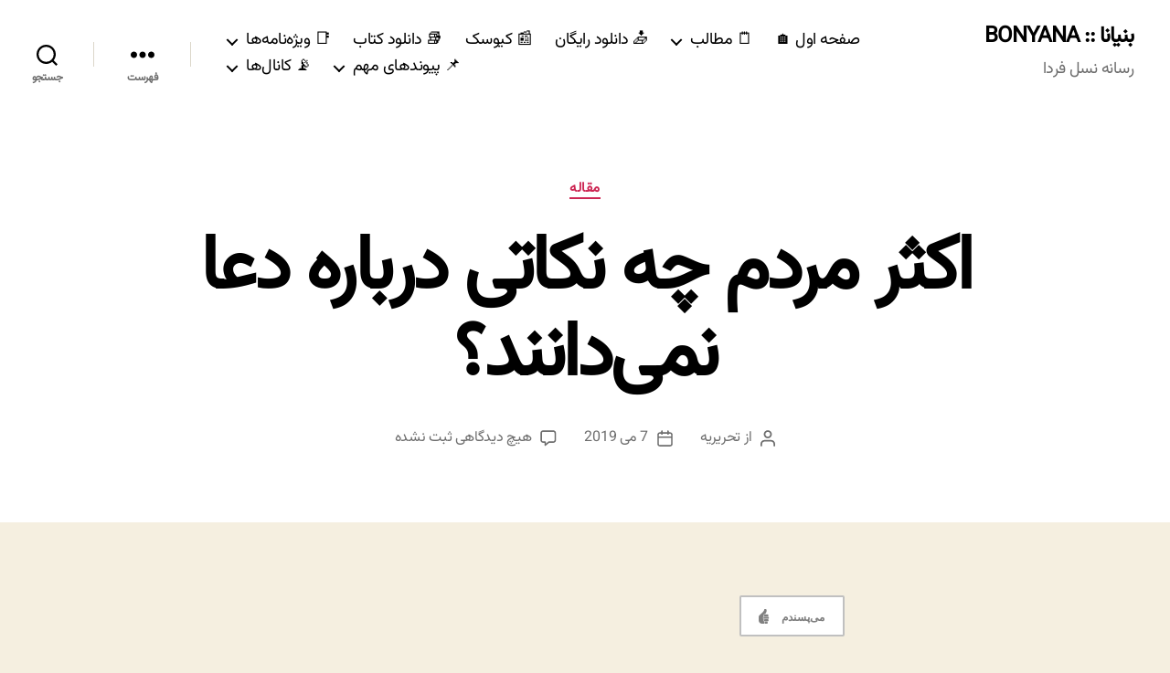

--- FILE ---
content_type: text/html; charset=UTF-8
request_url: https://bonyana.com/16728/%D8%A7%DA%A9%D8%AB%D8%B1-%D9%85%D8%B1%D8%AF%D9%85-%DA%86%D9%87-%D9%86%DA%A9%D8%A7%D8%AA%DB%8C-%D8%AF%D8%B1%D8%A8%D8%A7%D8%B1%D9%87-%D8%AF%D8%B9%D8%A7-%D9%86%D9%85%DB%8C%E2%80%8C%D8%AF%D8%A7%D9%86/
body_size: 32592
content:
<!DOCTYPE html>

<html class="no-js" dir="rtl" lang="fa-IR" prefix="og: https://ogp.me/ns#">

	<head>

		<meta charset="UTF-8">
		<meta name="viewport" content="width=device-width, initial-scale=1.0">

		<link rel="profile" href="https://gmpg.org/xfn/11">

			<style>img:is([sizes="auto" i], [sizes^="auto," i]) { contain-intrinsic-size: 3000px 1500px }</style>
	
<!-- بهینه‌سازی موتور جستجو توسط Rank Math - https://rankmath.com/ -->
<title>اکثر مردم چه نکاتی درباره دعا نمی‌دانند؟ &ndash; بنیانا :: BONYANA</title>
<meta name="description" content="%"/>
<meta name="robots" content="follow, index, max-snippet:-1, max-video-preview:-1, max-image-preview:large"/>
<link rel="canonical" href="https://bonyana.com/16728/%d8%a7%da%a9%d8%ab%d8%b1-%d9%85%d8%b1%d8%af%d9%85-%da%86%d9%87-%d9%86%da%a9%d8%a7%d8%aa%db%8c-%d8%af%d8%b1%d8%a8%d8%a7%d8%b1%d9%87-%d8%af%d8%b9%d8%a7-%d9%86%d9%85%db%8c%e2%80%8c%d8%af%d8%a7%d9%86/" />
<meta property="og:locale" content="fa_IR" />
<meta property="og:type" content="article" />
<meta property="og:title" content="اکثر مردم چه نکاتی درباره دعا نمی‌دانند؟ &ndash; بنیانا :: BONYANA" />
<meta property="og:description" content="%" />
<meta property="og:url" content="https://bonyana.com/16728/%d8%a7%da%a9%d8%ab%d8%b1-%d9%85%d8%b1%d8%af%d9%85-%da%86%d9%87-%d9%86%da%a9%d8%a7%d8%aa%db%8c-%d8%af%d8%b1%d8%a8%d8%a7%d8%b1%d9%87-%d8%af%d8%b9%d8%a7-%d9%86%d9%85%db%8c%e2%80%8c%d8%af%d8%a7%d9%86/" />
<meta property="og:site_name" content="بنیانا | BONYANA" />
<meta property="article:publisher" content="https://www.facebook.com/bonyanair" />
<meta property="article:tag" content="اجابت دعا" />
<meta property="article:tag" content="دعا" />
<meta property="article:tag" content="رمضان المبارک" />
<meta property="article:tag" content="ماه مبارک رمضان" />
<meta property="article:section" content="مقاله" />
<meta property="og:updated_time" content="2019-05-07T12:40:05+04:30" />
<meta property="og:image" content="https://bonyana.com/wp-content/uploads/2019/05/01doa-1.jpg" />
<meta property="og:image:secure_url" content="https://bonyana.com/wp-content/uploads/2019/05/01doa-1.jpg" />
<meta property="og:image:width" content="1920" />
<meta property="og:image:height" content="1080" />
<meta property="og:image:alt" content="اکثر مردم چه نکاتی درباره دعا نمی‌دانند؟" />
<meta property="og:image:type" content="image/jpeg" />
<meta property="article:published_time" content="2019-05-07T12:40:03+04:30" />
<meta property="article:modified_time" content="2019-05-07T12:40:05+04:30" />
<meta name="twitter:card" content="summary_large_image" />
<meta name="twitter:title" content="اکثر مردم چه نکاتی درباره دعا نمی‌دانند؟ &ndash; بنیانا :: BONYANA" />
<meta name="twitter:description" content="%" />
<meta name="twitter:site" content="@bonyana_com" />
<meta name="twitter:creator" content="@bonyana_com" />
<meta name="twitter:image" content="https://bonyana.com/wp-content/uploads/2019/05/01doa-1.jpg" />
<meta name="twitter:label1" content="نویسنده" />
<meta name="twitter:data1" content="تحریریه" />
<meta name="twitter:label2" content="زمان خواندن" />
<meta name="twitter:data2" content="2 دقیقه" />
<script type="application/ld+json" class="rank-math-schema">{"@context":"https://schema.org","@graph":[{"@type":["NewsMediaOrganization","Organization"],"@id":"https://bonyana.com/#organization","name":"\u0628\u0646\u06cc\u0627\u0646\u0627 | BONYANA","url":"https://bonyana.com","sameAs":["https://www.facebook.com/bonyanair","https://twitter.com/bonyana_com"]},{"@type":"WebSite","@id":"https://bonyana.com/#website","url":"https://bonyana.com","name":"\u0628\u0646\u06cc\u0627\u0646\u0627 | BONYANA","publisher":{"@id":"https://bonyana.com/#organization"},"inLanguage":"fa-IR"},{"@type":"ImageObject","@id":"https://bonyana.com/wp-content/uploads/2019/05/01doa-1-1024x576.jpg","url":"https://bonyana.com/wp-content/uploads/2019/05/01doa-1-1024x576.jpg","width":"200","height":"200","inLanguage":"fa-IR"},{"@type":"WebPage","@id":"https://bonyana.com/16728/%d8%a7%da%a9%d8%ab%d8%b1-%d9%85%d8%b1%d8%af%d9%85-%da%86%d9%87-%d9%86%da%a9%d8%a7%d8%aa%db%8c-%d8%af%d8%b1%d8%a8%d8%a7%d8%b1%d9%87-%d8%af%d8%b9%d8%a7-%d9%86%d9%85%db%8c%e2%80%8c%d8%af%d8%a7%d9%86/#webpage","url":"https://bonyana.com/16728/%d8%a7%da%a9%d8%ab%d8%b1-%d9%85%d8%b1%d8%af%d9%85-%da%86%d9%87-%d9%86%da%a9%d8%a7%d8%aa%db%8c-%d8%af%d8%b1%d8%a8%d8%a7%d8%b1%d9%87-%d8%af%d8%b9%d8%a7-%d9%86%d9%85%db%8c%e2%80%8c%d8%af%d8%a7%d9%86/","name":"\u0627\u06a9\u062b\u0631 \u0645\u0631\u062f\u0645 \u0686\u0647 \u0646\u06a9\u0627\u062a\u06cc \u062f\u0631\u0628\u0627\u0631\u0647 \u062f\u0639\u0627 \u0646\u0645\u06cc\u200c\u062f\u0627\u0646\u0646\u062f\u061f &ndash; \u0628\u0646\u06cc\u0627\u0646\u0627 :: BONYANA","datePublished":"2019-05-07T12:40:03+04:30","dateModified":"2019-05-07T12:40:05+04:30","isPartOf":{"@id":"https://bonyana.com/#website"},"primaryImageOfPage":{"@id":"https://bonyana.com/wp-content/uploads/2019/05/01doa-1-1024x576.jpg"},"inLanguage":"fa-IR"},{"@type":"Person","@id":"https://bonyana.com/author/team/","name":"\u062a\u062d\u0631\u06cc\u0631\u06cc\u0647","url":"https://bonyana.com/author/team/","image":{"@type":"ImageObject","@id":"https://bonyana.com/wp-content/plugins/ultimate-member/assets/img/default_avatar.jpg","url":"https://bonyana.com/wp-content/plugins/ultimate-member/assets/img/default_avatar.jpg","caption":"\u062a\u062d\u0631\u06cc\u0631\u06cc\u0647","inLanguage":"fa-IR"},"worksFor":{"@id":"https://bonyana.com/#organization"}},{"@type":"NewsArticle","headline":"\u0627\u06a9\u062b\u0631 \u0645\u0631\u062f\u0645 \u0686\u0647 \u0646\u06a9\u0627\u062a\u06cc \u062f\u0631\u0628\u0627\u0631\u0647 \u062f\u0639\u0627 \u0646\u0645\u06cc\u200c\u062f\u0627\u0646\u0646\u062f\u061f &ndash; \u0628\u0646\u06cc\u0627\u0646\u0627 :: BONYANA","datePublished":"2019-05-07T12:40:03+04:30","dateModified":"2019-05-07T12:40:05+04:30","articleSection":"\u0627\u062c\u0627\u0628\u062a \u062f\u0639\u0627, \u062f\u0639\u0627, \u0631\u0645\u0636\u0627\u0646 \u0627\u0644\u0645\u0628\u0627\u0631\u06a9, \u0645\u0627\u0647 \u0645\u0628\u0627\u0631\u06a9 \u0631\u0645\u0636\u0627\u0646","author":{"@id":"https://bonyana.com/author/team/","name":"\u062a\u062d\u0631\u06cc\u0631\u06cc\u0647"},"publisher":{"@id":"https://bonyana.com/#organization"},"description":"%","name":"\u0627\u06a9\u062b\u0631 \u0645\u0631\u062f\u0645 \u0686\u0647 \u0646\u06a9\u0627\u062a\u06cc \u062f\u0631\u0628\u0627\u0631\u0647 \u062f\u0639\u0627 \u0646\u0645\u06cc\u200c\u062f\u0627\u0646\u0646\u062f\u061f &ndash; \u0628\u0646\u06cc\u0627\u0646\u0627 :: BONYANA","@id":"https://bonyana.com/16728/%d8%a7%da%a9%d8%ab%d8%b1-%d9%85%d8%b1%d8%af%d9%85-%da%86%d9%87-%d9%86%da%a9%d8%a7%d8%aa%db%8c-%d8%af%d8%b1%d8%a8%d8%a7%d8%b1%d9%87-%d8%af%d8%b9%d8%a7-%d9%86%d9%85%db%8c%e2%80%8c%d8%af%d8%a7%d9%86/#richSnippet","isPartOf":{"@id":"https://bonyana.com/16728/%d8%a7%da%a9%d8%ab%d8%b1-%d9%85%d8%b1%d8%af%d9%85-%da%86%d9%87-%d9%86%da%a9%d8%a7%d8%aa%db%8c-%d8%af%d8%b1%d8%a8%d8%a7%d8%b1%d9%87-%d8%af%d8%b9%d8%a7-%d9%86%d9%85%db%8c%e2%80%8c%d8%af%d8%a7%d9%86/#webpage"},"image":{"@id":"https://bonyana.com/wp-content/uploads/2019/05/01doa-1-1024x576.jpg"},"inLanguage":"fa-IR","mainEntityOfPage":{"@id":"https://bonyana.com/16728/%d8%a7%da%a9%d8%ab%d8%b1-%d9%85%d8%b1%d8%af%d9%85-%da%86%d9%87-%d9%86%da%a9%d8%a7%d8%aa%db%8c-%d8%af%d8%b1%d8%a8%d8%a7%d8%b1%d9%87-%d8%af%d8%b9%d8%a7-%d9%86%d9%85%db%8c%e2%80%8c%d8%af%d8%a7%d9%86/#webpage"}}]}</script>
<!-- /افزونه سئو ورپرس Rank Math -->

<link rel="alternate" type="application/rss+xml" title="بنیانا :: BONYANA &raquo; خوراک" href="https://bonyana.com/feed/" />
<link rel="alternate" type="application/rss+xml" title="بنیانا :: BONYANA &raquo; خوراک دیدگاه‌ها" href="https://bonyana.com/comments/feed/" />
<link rel="alternate" type="application/rss+xml" title="بنیانا :: BONYANA &raquo; اکثر مردم چه نکاتی درباره دعا نمی‌دانند؟ خوراک دیدگاه‌ها" href="https://bonyana.com/16728/%d8%a7%da%a9%d8%ab%d8%b1-%d9%85%d8%b1%d8%af%d9%85-%da%86%d9%87-%d9%86%da%a9%d8%a7%d8%aa%db%8c-%d8%af%d8%b1%d8%a8%d8%a7%d8%b1%d9%87-%d8%af%d8%b9%d8%a7-%d9%86%d9%85%db%8c%e2%80%8c%d8%af%d8%a7%d9%86/feed/" />
<script type="2bc829a9b7536624a92fee67-text/javascript">
window._wpemojiSettings = {"baseUrl":"https:\/\/s.w.org\/images\/core\/emoji\/16.0.1\/72x72\/","ext":".png","svgUrl":"https:\/\/s.w.org\/images\/core\/emoji\/16.0.1\/svg\/","svgExt":".svg","source":{"concatemoji":"https:\/\/bonyana.com\/wp-includes\/js\/wp-emoji-release.min.js?ver=7469cd186d37cb051ad31735a1e0e702"}};
/*! This file is auto-generated */
!function(s,n){var o,i,e;function c(e){try{var t={supportTests:e,timestamp:(new Date).valueOf()};sessionStorage.setItem(o,JSON.stringify(t))}catch(e){}}function p(e,t,n){e.clearRect(0,0,e.canvas.width,e.canvas.height),e.fillText(t,0,0);var t=new Uint32Array(e.getImageData(0,0,e.canvas.width,e.canvas.height).data),a=(e.clearRect(0,0,e.canvas.width,e.canvas.height),e.fillText(n,0,0),new Uint32Array(e.getImageData(0,0,e.canvas.width,e.canvas.height).data));return t.every(function(e,t){return e===a[t]})}function u(e,t){e.clearRect(0,0,e.canvas.width,e.canvas.height),e.fillText(t,0,0);for(var n=e.getImageData(16,16,1,1),a=0;a<n.data.length;a++)if(0!==n.data[a])return!1;return!0}function f(e,t,n,a){switch(t){case"flag":return n(e,"\ud83c\udff3\ufe0f\u200d\u26a7\ufe0f","\ud83c\udff3\ufe0f\u200b\u26a7\ufe0f")?!1:!n(e,"\ud83c\udde8\ud83c\uddf6","\ud83c\udde8\u200b\ud83c\uddf6")&&!n(e,"\ud83c\udff4\udb40\udc67\udb40\udc62\udb40\udc65\udb40\udc6e\udb40\udc67\udb40\udc7f","\ud83c\udff4\u200b\udb40\udc67\u200b\udb40\udc62\u200b\udb40\udc65\u200b\udb40\udc6e\u200b\udb40\udc67\u200b\udb40\udc7f");case"emoji":return!a(e,"\ud83e\udedf")}return!1}function g(e,t,n,a){var r="undefined"!=typeof WorkerGlobalScope&&self instanceof WorkerGlobalScope?new OffscreenCanvas(300,150):s.createElement("canvas"),o=r.getContext("2d",{willReadFrequently:!0}),i=(o.textBaseline="top",o.font="600 32px Arial",{});return e.forEach(function(e){i[e]=t(o,e,n,a)}),i}function t(e){var t=s.createElement("script");t.src=e,t.defer=!0,s.head.appendChild(t)}"undefined"!=typeof Promise&&(o="wpEmojiSettingsSupports",i=["flag","emoji"],n.supports={everything:!0,everythingExceptFlag:!0},e=new Promise(function(e){s.addEventListener("DOMContentLoaded",e,{once:!0})}),new Promise(function(t){var n=function(){try{var e=JSON.parse(sessionStorage.getItem(o));if("object"==typeof e&&"number"==typeof e.timestamp&&(new Date).valueOf()<e.timestamp+604800&&"object"==typeof e.supportTests)return e.supportTests}catch(e){}return null}();if(!n){if("undefined"!=typeof Worker&&"undefined"!=typeof OffscreenCanvas&&"undefined"!=typeof URL&&URL.createObjectURL&&"undefined"!=typeof Blob)try{var e="postMessage("+g.toString()+"("+[JSON.stringify(i),f.toString(),p.toString(),u.toString()].join(",")+"));",a=new Blob([e],{type:"text/javascript"}),r=new Worker(URL.createObjectURL(a),{name:"wpTestEmojiSupports"});return void(r.onmessage=function(e){c(n=e.data),r.terminate(),t(n)})}catch(e){}c(n=g(i,f,p,u))}t(n)}).then(function(e){for(var t in e)n.supports[t]=e[t],n.supports.everything=n.supports.everything&&n.supports[t],"flag"!==t&&(n.supports.everythingExceptFlag=n.supports.everythingExceptFlag&&n.supports[t]);n.supports.everythingExceptFlag=n.supports.everythingExceptFlag&&!n.supports.flag,n.DOMReady=!1,n.readyCallback=function(){n.DOMReady=!0}}).then(function(){return e}).then(function(){var e;n.supports.everything||(n.readyCallback(),(e=n.source||{}).concatemoji?t(e.concatemoji):e.wpemoji&&e.twemoji&&(t(e.twemoji),t(e.wpemoji)))}))}((window,document),window._wpemojiSettings);
</script>
<style id='wp-emoji-styles-inline-css'>

	img.wp-smiley, img.emoji {
		display: inline !important;
		border: none !important;
		box-shadow: none !important;
		height: 1em !important;
		width: 1em !important;
		margin: 0 0.07em !important;
		vertical-align: -0.1em !important;
		background: none !important;
		padding: 0 !important;
	}
</style>
<link rel='stylesheet' id='wp-block-library-rtl-css' href='https://bonyana.com/wp-includes/css/dist/block-library/style-rtl.min.css?ver=7469cd186d37cb051ad31735a1e0e702' media='all' />
<style id='classic-theme-styles-inline-css'>
/*! This file is auto-generated */
.wp-block-button__link{color:#fff;background-color:#32373c;border-radius:9999px;box-shadow:none;text-decoration:none;padding:calc(.667em + 2px) calc(1.333em + 2px);font-size:1.125em}.wp-block-file__button{background:#32373c;color:#fff;text-decoration:none}
</style>
<style id='global-styles-inline-css'>
:root{--wp--preset--aspect-ratio--square: 1;--wp--preset--aspect-ratio--4-3: 4/3;--wp--preset--aspect-ratio--3-4: 3/4;--wp--preset--aspect-ratio--3-2: 3/2;--wp--preset--aspect-ratio--2-3: 2/3;--wp--preset--aspect-ratio--16-9: 16/9;--wp--preset--aspect-ratio--9-16: 9/16;--wp--preset--color--black: #000000;--wp--preset--color--cyan-bluish-gray: #abb8c3;--wp--preset--color--white: #ffffff;--wp--preset--color--pale-pink: #f78da7;--wp--preset--color--vivid-red: #cf2e2e;--wp--preset--color--luminous-vivid-orange: #ff6900;--wp--preset--color--luminous-vivid-amber: #fcb900;--wp--preset--color--light-green-cyan: #7bdcb5;--wp--preset--color--vivid-green-cyan: #00d084;--wp--preset--color--pale-cyan-blue: #8ed1fc;--wp--preset--color--vivid-cyan-blue: #0693e3;--wp--preset--color--vivid-purple: #9b51e0;--wp--preset--color--accent: #cd2653;--wp--preset--color--primary: #000000;--wp--preset--color--secondary: #6d6d6d;--wp--preset--color--subtle-background: #dcd7ca;--wp--preset--color--background: #f5efe0;--wp--preset--gradient--vivid-cyan-blue-to-vivid-purple: linear-gradient(135deg,rgba(6,147,227,1) 0%,rgb(155,81,224) 100%);--wp--preset--gradient--light-green-cyan-to-vivid-green-cyan: linear-gradient(135deg,rgb(122,220,180) 0%,rgb(0,208,130) 100%);--wp--preset--gradient--luminous-vivid-amber-to-luminous-vivid-orange: linear-gradient(135deg,rgba(252,185,0,1) 0%,rgba(255,105,0,1) 100%);--wp--preset--gradient--luminous-vivid-orange-to-vivid-red: linear-gradient(135deg,rgba(255,105,0,1) 0%,rgb(207,46,46) 100%);--wp--preset--gradient--very-light-gray-to-cyan-bluish-gray: linear-gradient(135deg,rgb(238,238,238) 0%,rgb(169,184,195) 100%);--wp--preset--gradient--cool-to-warm-spectrum: linear-gradient(135deg,rgb(74,234,220) 0%,rgb(151,120,209) 20%,rgb(207,42,186) 40%,rgb(238,44,130) 60%,rgb(251,105,98) 80%,rgb(254,248,76) 100%);--wp--preset--gradient--blush-light-purple: linear-gradient(135deg,rgb(255,206,236) 0%,rgb(152,150,240) 100%);--wp--preset--gradient--blush-bordeaux: linear-gradient(135deg,rgb(254,205,165) 0%,rgb(254,45,45) 50%,rgb(107,0,62) 100%);--wp--preset--gradient--luminous-dusk: linear-gradient(135deg,rgb(255,203,112) 0%,rgb(199,81,192) 50%,rgb(65,88,208) 100%);--wp--preset--gradient--pale-ocean: linear-gradient(135deg,rgb(255,245,203) 0%,rgb(182,227,212) 50%,rgb(51,167,181) 100%);--wp--preset--gradient--electric-grass: linear-gradient(135deg,rgb(202,248,128) 0%,rgb(113,206,126) 100%);--wp--preset--gradient--midnight: linear-gradient(135deg,rgb(2,3,129) 0%,rgb(40,116,252) 100%);--wp--preset--font-size--small: 18px;--wp--preset--font-size--medium: 20px;--wp--preset--font-size--large: 26.25px;--wp--preset--font-size--x-large: 42px;--wp--preset--font-size--normal: 21px;--wp--preset--font-size--larger: 32px;--wp--preset--spacing--20: 0.44rem;--wp--preset--spacing--30: 0.67rem;--wp--preset--spacing--40: 1rem;--wp--preset--spacing--50: 1.5rem;--wp--preset--spacing--60: 2.25rem;--wp--preset--spacing--70: 3.38rem;--wp--preset--spacing--80: 5.06rem;--wp--preset--shadow--natural: 6px 6px 9px rgba(0, 0, 0, 0.2);--wp--preset--shadow--deep: 12px 12px 50px rgba(0, 0, 0, 0.4);--wp--preset--shadow--sharp: 6px 6px 0px rgba(0, 0, 0, 0.2);--wp--preset--shadow--outlined: 6px 6px 0px -3px rgba(255, 255, 255, 1), 6px 6px rgba(0, 0, 0, 1);--wp--preset--shadow--crisp: 6px 6px 0px rgba(0, 0, 0, 1);}:where(.is-layout-flex){gap: 0.5em;}:where(.is-layout-grid){gap: 0.5em;}body .is-layout-flex{display: flex;}.is-layout-flex{flex-wrap: wrap;align-items: center;}.is-layout-flex > :is(*, div){margin: 0;}body .is-layout-grid{display: grid;}.is-layout-grid > :is(*, div){margin: 0;}:where(.wp-block-columns.is-layout-flex){gap: 2em;}:where(.wp-block-columns.is-layout-grid){gap: 2em;}:where(.wp-block-post-template.is-layout-flex){gap: 1.25em;}:where(.wp-block-post-template.is-layout-grid){gap: 1.25em;}.has-black-color{color: var(--wp--preset--color--black) !important;}.has-cyan-bluish-gray-color{color: var(--wp--preset--color--cyan-bluish-gray) !important;}.has-white-color{color: var(--wp--preset--color--white) !important;}.has-pale-pink-color{color: var(--wp--preset--color--pale-pink) !important;}.has-vivid-red-color{color: var(--wp--preset--color--vivid-red) !important;}.has-luminous-vivid-orange-color{color: var(--wp--preset--color--luminous-vivid-orange) !important;}.has-luminous-vivid-amber-color{color: var(--wp--preset--color--luminous-vivid-amber) !important;}.has-light-green-cyan-color{color: var(--wp--preset--color--light-green-cyan) !important;}.has-vivid-green-cyan-color{color: var(--wp--preset--color--vivid-green-cyan) !important;}.has-pale-cyan-blue-color{color: var(--wp--preset--color--pale-cyan-blue) !important;}.has-vivid-cyan-blue-color{color: var(--wp--preset--color--vivid-cyan-blue) !important;}.has-vivid-purple-color{color: var(--wp--preset--color--vivid-purple) !important;}.has-black-background-color{background-color: var(--wp--preset--color--black) !important;}.has-cyan-bluish-gray-background-color{background-color: var(--wp--preset--color--cyan-bluish-gray) !important;}.has-white-background-color{background-color: var(--wp--preset--color--white) !important;}.has-pale-pink-background-color{background-color: var(--wp--preset--color--pale-pink) !important;}.has-vivid-red-background-color{background-color: var(--wp--preset--color--vivid-red) !important;}.has-luminous-vivid-orange-background-color{background-color: var(--wp--preset--color--luminous-vivid-orange) !important;}.has-luminous-vivid-amber-background-color{background-color: var(--wp--preset--color--luminous-vivid-amber) !important;}.has-light-green-cyan-background-color{background-color: var(--wp--preset--color--light-green-cyan) !important;}.has-vivid-green-cyan-background-color{background-color: var(--wp--preset--color--vivid-green-cyan) !important;}.has-pale-cyan-blue-background-color{background-color: var(--wp--preset--color--pale-cyan-blue) !important;}.has-vivid-cyan-blue-background-color{background-color: var(--wp--preset--color--vivid-cyan-blue) !important;}.has-vivid-purple-background-color{background-color: var(--wp--preset--color--vivid-purple) !important;}.has-black-border-color{border-color: var(--wp--preset--color--black) !important;}.has-cyan-bluish-gray-border-color{border-color: var(--wp--preset--color--cyan-bluish-gray) !important;}.has-white-border-color{border-color: var(--wp--preset--color--white) !important;}.has-pale-pink-border-color{border-color: var(--wp--preset--color--pale-pink) !important;}.has-vivid-red-border-color{border-color: var(--wp--preset--color--vivid-red) !important;}.has-luminous-vivid-orange-border-color{border-color: var(--wp--preset--color--luminous-vivid-orange) !important;}.has-luminous-vivid-amber-border-color{border-color: var(--wp--preset--color--luminous-vivid-amber) !important;}.has-light-green-cyan-border-color{border-color: var(--wp--preset--color--light-green-cyan) !important;}.has-vivid-green-cyan-border-color{border-color: var(--wp--preset--color--vivid-green-cyan) !important;}.has-pale-cyan-blue-border-color{border-color: var(--wp--preset--color--pale-cyan-blue) !important;}.has-vivid-cyan-blue-border-color{border-color: var(--wp--preset--color--vivid-cyan-blue) !important;}.has-vivid-purple-border-color{border-color: var(--wp--preset--color--vivid-purple) !important;}.has-vivid-cyan-blue-to-vivid-purple-gradient-background{background: var(--wp--preset--gradient--vivid-cyan-blue-to-vivid-purple) !important;}.has-light-green-cyan-to-vivid-green-cyan-gradient-background{background: var(--wp--preset--gradient--light-green-cyan-to-vivid-green-cyan) !important;}.has-luminous-vivid-amber-to-luminous-vivid-orange-gradient-background{background: var(--wp--preset--gradient--luminous-vivid-amber-to-luminous-vivid-orange) !important;}.has-luminous-vivid-orange-to-vivid-red-gradient-background{background: var(--wp--preset--gradient--luminous-vivid-orange-to-vivid-red) !important;}.has-very-light-gray-to-cyan-bluish-gray-gradient-background{background: var(--wp--preset--gradient--very-light-gray-to-cyan-bluish-gray) !important;}.has-cool-to-warm-spectrum-gradient-background{background: var(--wp--preset--gradient--cool-to-warm-spectrum) !important;}.has-blush-light-purple-gradient-background{background: var(--wp--preset--gradient--blush-light-purple) !important;}.has-blush-bordeaux-gradient-background{background: var(--wp--preset--gradient--blush-bordeaux) !important;}.has-luminous-dusk-gradient-background{background: var(--wp--preset--gradient--luminous-dusk) !important;}.has-pale-ocean-gradient-background{background: var(--wp--preset--gradient--pale-ocean) !important;}.has-electric-grass-gradient-background{background: var(--wp--preset--gradient--electric-grass) !important;}.has-midnight-gradient-background{background: var(--wp--preset--gradient--midnight) !important;}.has-small-font-size{font-size: var(--wp--preset--font-size--small) !important;}.has-medium-font-size{font-size: var(--wp--preset--font-size--medium) !important;}.has-large-font-size{font-size: var(--wp--preset--font-size--large) !important;}.has-x-large-font-size{font-size: var(--wp--preset--font-size--x-large) !important;}
:where(.wp-block-post-template.is-layout-flex){gap: 1.25em;}:where(.wp-block-post-template.is-layout-grid){gap: 1.25em;}
:where(.wp-block-columns.is-layout-flex){gap: 2em;}:where(.wp-block-columns.is-layout-grid){gap: 2em;}
:root :where(.wp-block-pullquote){font-size: 1.5em;line-height: 1.6;}
</style>
<link rel='stylesheet' id='likebtn_style-css' href='https://bonyana.com/wp-content/plugins/likebtn-like-button/public/css/style.css?ver=7469cd186d37cb051ad31735a1e0e702' media='all' />
<link rel='stylesheet' id='uaf_client_css-css' href='https://bonyana.com/wp-content/uploads/useanyfont/uaf.css?ver=1721123092' media='all' />
<link rel='stylesheet' id='twentytwenty-style-rtl-css' href='https://bonyana.com/wp-content/themes/twentytwenty/style-rtl.css?ver=2.9' media='all' />
<style id='twentytwenty-style-inline-css'>
.color-accent,.color-accent-hover:hover,.color-accent-hover:focus,:root .has-accent-color,.has-drop-cap:not(:focus):first-letter,.wp-block-button.is-style-outline,a { color: #cd2653; }blockquote,.border-color-accent,.border-color-accent-hover:hover,.border-color-accent-hover:focus { border-color: #cd2653; }button,.button,.faux-button,.wp-block-button__link,.wp-block-file .wp-block-file__button,input[type="button"],input[type="reset"],input[type="submit"],.bg-accent,.bg-accent-hover:hover,.bg-accent-hover:focus,:root .has-accent-background-color,.comment-reply-link { background-color: #cd2653; }.fill-children-accent,.fill-children-accent * { fill: #cd2653; }body,.entry-title a,:root .has-primary-color { color: #000000; }:root .has-primary-background-color { background-color: #000000; }cite,figcaption,.wp-caption-text,.post-meta,.entry-content .wp-block-archives li,.entry-content .wp-block-categories li,.entry-content .wp-block-latest-posts li,.wp-block-latest-comments__comment-date,.wp-block-latest-posts__post-date,.wp-block-embed figcaption,.wp-block-image figcaption,.wp-block-pullquote cite,.comment-metadata,.comment-respond .comment-notes,.comment-respond .logged-in-as,.pagination .dots,.entry-content hr:not(.has-background),hr.styled-separator,:root .has-secondary-color { color: #6d6d6d; }:root .has-secondary-background-color { background-color: #6d6d6d; }pre,fieldset,input,textarea,table,table *,hr { border-color: #dcd7ca; }caption,code,code,kbd,samp,.wp-block-table.is-style-stripes tbody tr:nth-child(odd),:root .has-subtle-background-background-color { background-color: #dcd7ca; }.wp-block-table.is-style-stripes { border-bottom-color: #dcd7ca; }.wp-block-latest-posts.is-grid li { border-top-color: #dcd7ca; }:root .has-subtle-background-color { color: #dcd7ca; }body:not(.overlay-header) .primary-menu > li > a,body:not(.overlay-header) .primary-menu > li > .icon,.modal-menu a,.footer-menu a, .footer-widgets a:where(:not(.wp-block-button__link)),#site-footer .wp-block-button.is-style-outline,.wp-block-pullquote:before,.singular:not(.overlay-header) .entry-header a,.archive-header a,.header-footer-group .color-accent,.header-footer-group .color-accent-hover:hover { color: #cd2653; }.social-icons a,#site-footer button:not(.toggle),#site-footer .button,#site-footer .faux-button,#site-footer .wp-block-button__link,#site-footer .wp-block-file__button,#site-footer input[type="button"],#site-footer input[type="reset"],#site-footer input[type="submit"] { background-color: #cd2653; }.header-footer-group,body:not(.overlay-header) #site-header .toggle,.menu-modal .toggle { color: #000000; }body:not(.overlay-header) .primary-menu ul { background-color: #000000; }body:not(.overlay-header) .primary-menu > li > ul:after { border-bottom-color: #000000; }body:not(.overlay-header) .primary-menu ul ul:after { border-left-color: #000000; }.site-description,body:not(.overlay-header) .toggle-inner .toggle-text,.widget .post-date,.widget .rss-date,.widget_archive li,.widget_categories li,.widget cite,.widget_pages li,.widget_meta li,.widget_nav_menu li,.powered-by-wordpress,.footer-credits .privacy-policy,.to-the-top,.singular .entry-header .post-meta,.singular:not(.overlay-header) .entry-header .post-meta a { color: #6d6d6d; }.header-footer-group pre,.header-footer-group fieldset,.header-footer-group input,.header-footer-group textarea,.header-footer-group table,.header-footer-group table *,.footer-nav-widgets-wrapper,#site-footer,.menu-modal nav *,.footer-widgets-outer-wrapper,.footer-top { border-color: #dcd7ca; }.header-footer-group table caption,body:not(.overlay-header) .header-inner .toggle-wrapper::before { background-color: #dcd7ca; }
body,input,textarea,button,.button,.faux-button,.faux-button.more-link,.wp-block-button__link,.wp-block-file__button,.has-drop-cap:not(:focus)::first-letter,.entry-content .wp-block-archives,.entry-content .wp-block-categories,.entry-content .wp-block-cover-image,.entry-content .wp-block-cover-image p,.entry-content .wp-block-latest-comments,.entry-content .wp-block-latest-posts,.entry-content .wp-block-pullquote,.entry-content .wp-block-quote.is-large,.entry-content .wp-block-quote.is-style-large,.entry-content .wp-block-archives *,.entry-content .wp-block-categories *,.entry-content .wp-block-latest-posts *,.entry-content .wp-block-latest-comments *,.entry-content,.entry-content h1,.entry-content h2,.entry-content h3,.entry-content h4,.entry-content h5,.entry-content h6,.entry-content p,.entry-content ol,.entry-content ul,.entry-content dl,.entry-content dt,.entry-content cite,.entry-content figcaption,.entry-content table,.entry-content address,.entry-content .wp-caption-text,.entry-content .wp-block-file,.comment-content p,.comment-content ol,.comment-content ul,.comment-content dl,.comment-content dt,.comment-content cite,.comment-content figcaption,.comment-content .wp-caption-text,.widget_text p,.widget_text ol,.widget_text ul,.widget_text dl,.widget_text dt,.widget-content .rssSummary,.widget-content cite,.widget-content figcaption,.widget-content .wp-caption-text { font-family: Tahoma,Arial,sans-serif; }
</style>
<link rel='stylesheet' id='twentytwenty-fonts-css' href='https://bonyana.com/wp-content/themes/twentytwenty/assets/css/font-inter.css?ver=2.9' media='all' />
<link rel='stylesheet' id='twentytwenty-print-style-css' href='https://bonyana.com/wp-content/themes/twentytwenty/print.css?ver=2.9' media='print' />
<link rel='stylesheet' id='wpdiscuz-frontend-rtl-css-css' href='https://bonyana.com/wp-content/plugins/wpdiscuz/themes/default/style-rtl.css?ver=7.6.37' media='all' />
<style id='wpdiscuz-frontend-rtl-css-inline-css'>
 #wpdcom .wpd-blog-administrator .wpd-comment-label{color:#ffffff;background-color:#00B38F;border:none}#wpdcom .wpd-blog-administrator .wpd-comment-author, #wpdcom .wpd-blog-administrator .wpd-comment-author a{color:#00B38F}#wpdcom.wpd-layout-1 .wpd-comment .wpd-blog-administrator .wpd-avatar img{border-color:#00B38F}#wpdcom.wpd-layout-2 .wpd-comment.wpd-reply .wpd-comment-wrap.wpd-blog-administrator{border-right:3px solid #00B38F}#wpdcom.wpd-layout-2 .wpd-comment .wpd-blog-administrator .wpd-avatar img{border-bottom-color:#00B38F}#wpdcom.wpd-layout-3 .wpd-blog-administrator .wpd-comment-subheader{border-top:1px dashed #00B38F}#wpdcom.wpd-layout-3 .wpd-reply .wpd-blog-administrator .wpd-comment-right{border-right:1px solid #00B38F}#wpdcom .wpd-blog-editor .wpd-comment-label{color:#ffffff;background-color:#00B38F;border:none}#wpdcom .wpd-blog-editor .wpd-comment-author, #wpdcom .wpd-blog-editor .wpd-comment-author a{color:#00B38F}#wpdcom.wpd-layout-1 .wpd-comment .wpd-blog-editor .wpd-avatar img{border-color:#00B38F}#wpdcom.wpd-layout-2 .wpd-comment.wpd-reply .wpd-comment-wrap.wpd-blog-editor{border-right:3px solid #00B38F}#wpdcom.wpd-layout-2 .wpd-comment .wpd-blog-editor .wpd-avatar img{border-bottom-color:#00B38F}#wpdcom.wpd-layout-3 .wpd-blog-editor .wpd-comment-subheader{border-top:1px dashed #00B38F}#wpdcom.wpd-layout-3 .wpd-reply .wpd-blog-editor .wpd-comment-right{border-right:1px solid #00B38F}#wpdcom .wpd-blog-author .wpd-comment-label{color:#ffffff;background-color:#00B38F;border:none}#wpdcom .wpd-blog-author .wpd-comment-author, #wpdcom .wpd-blog-author .wpd-comment-author a{color:#00B38F}#wpdcom.wpd-layout-1 .wpd-comment .wpd-blog-author .wpd-avatar img{border-color:#00B38F}#wpdcom.wpd-layout-2 .wpd-comment .wpd-blog-author .wpd-avatar img{border-bottom-color:#00B38F}#wpdcom.wpd-layout-3 .wpd-blog-author .wpd-comment-subheader{border-top:1px dashed #00B38F}#wpdcom.wpd-layout-3 .wpd-reply .wpd-blog-author .wpd-comment-right{border-right:1px solid #00B38F}#wpdcom .wpd-blog-contributor .wpd-comment-label{color:#ffffff;background-color:#00B38F;border:none}#wpdcom .wpd-blog-contributor .wpd-comment-author, #wpdcom .wpd-blog-contributor .wpd-comment-author a{color:#00B38F}#wpdcom.wpd-layout-1 .wpd-comment .wpd-blog-contributor .wpd-avatar img{border-color:#00B38F}#wpdcom.wpd-layout-2 .wpd-comment .wpd-blog-contributor .wpd-avatar img{border-bottom-color:#00B38F}#wpdcom.wpd-layout-3 .wpd-blog-contributor .wpd-comment-subheader{border-top:1px dashed #00B38F}#wpdcom.wpd-layout-3 .wpd-reply .wpd-blog-contributor .wpd-comment-right{border-right:1px solid #00B38F}#wpdcom .wpd-blog-subscriber .wpd-comment-label{color:#ffffff;background-color:#00B38F;border:none}#wpdcom .wpd-blog-subscriber .wpd-comment-author, #wpdcom .wpd-blog-subscriber .wpd-comment-author a{color:#00B38F}#wpdcom.wpd-layout-2 .wpd-comment .wpd-blog-subscriber .wpd-avatar img{border-bottom-color:#00B38F}#wpdcom.wpd-layout-3 .wpd-blog-subscriber .wpd-comment-subheader{border-top:1px dashed #00B38F}#wpdcom .wpd-blog-post_author .wpd-comment-label{color:#ffffff;background-color:#00B38F;border:none}#wpdcom .wpd-blog-post_author .wpd-comment-author, #wpdcom .wpd-blog-post_author .wpd-comment-author a{color:#00B38F}#wpdcom .wpd-blog-post_author .wpd-avatar img{border-color:#00B38F}#wpdcom.wpd-layout-1 .wpd-comment .wpd-blog-post_author .wpd-avatar img{border-color:#00B38F}#wpdcom.wpd-layout-2 .wpd-comment.wpd-reply .wpd-comment-wrap.wpd-blog-post_author{border-right:3px solid #00B38F}#wpdcom.wpd-layout-2 .wpd-comment .wpd-blog-post_author .wpd-avatar img{border-bottom-color:#00B38F}#wpdcom.wpd-layout-3 .wpd-blog-post_author .wpd-comment-subheader{border-top:1px dashed #00B38F}#wpdcom.wpd-layout-3 .wpd-reply .wpd-blog-post_author .wpd-comment-right{border-right:1px solid #00B38F}#wpdcom .wpd-blog-guest .wpd-comment-label{color:#ffffff;background-color:#00B38F;border:none}#wpdcom .wpd-blog-guest .wpd-comment-author, #wpdcom .wpd-blog-guest .wpd-comment-author a{color:#00B38F}#wpdcom.wpd-layout-3 .wpd-blog-guest .wpd-comment-subheader{border-top:1px dashed #00B38F}#comments, #respond, .comments-area, #wpdcom{}#wpdcom .ql-editor > *{color:#777777}#wpdcom .ql-editor::before{}#wpdcom .ql-toolbar{border:1px solid #DDDDDD;border-top:none}#wpdcom .ql-container{border:1px solid #DDDDDD;border-bottom:none}#wpdcom .wpd-form-row .wpdiscuz-item input[type="text"], #wpdcom .wpd-form-row .wpdiscuz-item input[type="email"], #wpdcom .wpd-form-row .wpdiscuz-item input[type="url"], #wpdcom .wpd-form-row .wpdiscuz-item input[type="color"], #wpdcom .wpd-form-row .wpdiscuz-item input[type="date"], #wpdcom .wpd-form-row .wpdiscuz-item input[type="datetime"], #wpdcom .wpd-form-row .wpdiscuz-item input[type="datetime-local"], #wpdcom .wpd-form-row .wpdiscuz-item input[type="month"], #wpdcom .wpd-form-row .wpdiscuz-item input[type="number"], #wpdcom .wpd-form-row .wpdiscuz-item input[type="time"], #wpdcom textarea, #wpdcom select{border:1px solid #DDDDDD;color:#191919}#wpdcom .wpd-form-row .wpdiscuz-item textarea{border:1px solid #DDDDDD}#wpdcom input::placeholder, #wpdcom textarea::placeholder, #wpdcom input::-moz-placeholder, #wpdcom textarea::-webkit-input-placeholder{}#wpdcom .wpd-comment-text{color:#191919}#wpdcom .wpd-thread-head .wpd-thread-info{border-bottom:2px solid #00B38F}#wpdcom .wpd-thread-head .wpd-thread-info.wpd-reviews-tab svg{fill:#00B38F}#wpdcom .wpd-thread-head .wpdiscuz-user-settings{border-bottom:2px solid #00B38F}#wpdcom .wpd-thread-head .wpdiscuz-user-settings:hover{color:#00B38F}#wpdcom .wpd-comment .wpd-follow-link:hover{color:#00B38F}#wpdcom .wpd-comment-status .wpd-sticky{color:#00B38F}#wpdcom .wpd-thread-filter .wpdf-active{color:#00B38F;border-bottom-color:#00B38F}#wpdcom .wpd-comment-info-bar{border:1px dashed #33c3a6;background:#e6f8f4}#wpdcom .wpd-comment-info-bar .wpd-current-view i{color:#00B38F}#wpdcom .wpd-filter-view-all:hover{background:#00B38F}#wpdcom .wpdiscuz-item .wpdiscuz-rating > label{color:#DDDDDD}#wpdcom .wpdiscuz-item .wpdiscuz-rating:not(:checked) > label:hover, .wpdiscuz-rating:not(:checked) > label:hover ~ label{}#wpdcom .wpdiscuz-item .wpdiscuz-rating > input ~ label:hover, #wpdcom .wpdiscuz-item .wpdiscuz-rating > input:not(:checked) ~ label:hover ~ label, #wpdcom .wpdiscuz-item .wpdiscuz-rating > input:not(:checked) ~ label:hover ~ label{color:#FFED85}#wpdcom .wpdiscuz-item .wpdiscuz-rating > input:checked ~ label:hover, #wpdcom .wpdiscuz-item .wpdiscuz-rating > input:checked ~ label:hover, #wpdcom .wpdiscuz-item .wpdiscuz-rating > label:hover ~ input:checked ~ label, #wpdcom .wpdiscuz-item .wpdiscuz-rating > input:checked + label:hover ~ label, #wpdcom .wpdiscuz-item .wpdiscuz-rating > input:checked ~ label:hover ~ label, .wpd-custom-field .wcf-active-star, #wpdcom .wpdiscuz-item .wpdiscuz-rating > input:checked ~ label{color:#FFD700}#wpd-post-rating .wpd-rating-wrap .wpd-rating-stars svg .wpd-star{fill:#DDDDDD}#wpd-post-rating .wpd-rating-wrap .wpd-rating-stars svg .wpd-active{fill:#FFD700}#wpd-post-rating .wpd-rating-wrap .wpd-rate-starts svg .wpd-star{fill:#DDDDDD}#wpd-post-rating .wpd-rating-wrap .wpd-rate-starts:hover svg .wpd-star{fill:#FFED85}#wpd-post-rating.wpd-not-rated .wpd-rating-wrap .wpd-rate-starts svg:hover ~ svg .wpd-star{fill:#DDDDDD}.wpdiscuz-post-rating-wrap .wpd-rating .wpd-rating-wrap .wpd-rating-stars svg .wpd-star{fill:#DDDDDD}.wpdiscuz-post-rating-wrap .wpd-rating .wpd-rating-wrap .wpd-rating-stars svg .wpd-active{fill:#FFD700}#wpdcom .wpd-comment .wpd-follow-active{color:#ff7a00}#wpdcom .page-numbers{color:#555;border:#555 1px solid}#wpdcom span.current{background:#555}#wpdcom.wpd-layout-1 .wpd-new-loaded-comment > .wpd-comment-wrap > .wpd-comment-right{background:#FFFAD6}#wpdcom.wpd-layout-2 .wpd-new-loaded-comment.wpd-comment > .wpd-comment-wrap > .wpd-comment-right{background:#FFFAD6}#wpdcom.wpd-layout-2 .wpd-new-loaded-comment.wpd-comment.wpd-reply > .wpd-comment-wrap > .wpd-comment-right{background:transparent}#wpdcom.wpd-layout-2 .wpd-new-loaded-comment.wpd-comment.wpd-reply > .wpd-comment-wrap{background:#FFFAD6}#wpdcom.wpd-layout-3 .wpd-new-loaded-comment.wpd-comment > .wpd-comment-wrap > .wpd-comment-right{background:#FFFAD6}#wpdcom .wpd-follow:hover i, #wpdcom .wpd-unfollow:hover i, #wpdcom .wpd-comment .wpd-follow-active:hover i{color:#00B38F}#wpdcom .wpdiscuz-readmore{cursor:pointer;color:#00B38F}.wpd-custom-field .wcf-pasiv-star, #wpcomm .wpdiscuz-item .wpdiscuz-rating > label{color:#DDDDDD}.wpd-wrapper .wpd-list-item.wpd-active{border-top:3px solid #00B38F}#wpdcom.wpd-layout-2 .wpd-comment.wpd-reply.wpd-unapproved-comment .wpd-comment-wrap{border-right:3px solid #FFFAD6}#wpdcom.wpd-layout-3 .wpd-comment.wpd-reply.wpd-unapproved-comment .wpd-comment-right{border-right:1px solid #FFFAD6}#wpdcom .wpd-prim-button{background-color:#555555;color:#FFFFFF}#wpdcom .wpd_label__check i.wpdicon-on{color:#555555;border:1px solid #aaaaaa}#wpd-bubble-wrapper #wpd-bubble-all-comments-count{color:#1DB99A}#wpd-bubble-wrapper > div{background-color:#1DB99A}#wpd-bubble-wrapper > #wpd-bubble #wpd-bubble-add-message{background-color:#1DB99A}#wpd-bubble-wrapper > #wpd-bubble #wpd-bubble-add-message::before{border-left-color:#1DB99A;border-right-color:#1DB99A}#wpd-bubble-wrapper.wpd-right-corner > #wpd-bubble #wpd-bubble-add-message::before{border-left-color:#1DB99A;border-right-color:#1DB99A}.wpd-inline-icon-wrapper path.wpd-inline-icon-first{fill:#1DB99A}.wpd-inline-icon-count{background-color:#1DB99A}.wpd-inline-icon-count::before{border-left-color:#1DB99A}.wpd-inline-form-wrapper::before{border-bottom-color:#1DB99A}.wpd-inline-form-question{background-color:#1DB99A}.wpd-inline-form{background-color:#1DB99A}.wpd-last-inline-comments-wrapper{border-color:#1DB99A}.wpd-last-inline-comments-wrapper::before{border-bottom-color:#1DB99A}.wpd-last-inline-comments-wrapper .wpd-view-all-inline-comments{background:#1DB99A}.wpd-last-inline-comments-wrapper .wpd-view-all-inline-comments:hover,.wpd-last-inline-comments-wrapper .wpd-view-all-inline-comments:active,.wpd-last-inline-comments-wrapper .wpd-view-all-inline-comments:focus{background-color:#1DB99A}#wpdcom .ql-snow .ql-tooltip[data-mode="link"]::before{content:"لینک را وارد کنید:"}#wpdcom .ql-snow .ql-tooltip.ql-editing a.ql-action::after{content:"ذخیره کردن"}.comments-area{width:auto}
</style>
<link rel='stylesheet' id='wpdiscuz-fa-css' href='https://bonyana.com/wp-content/plugins/wpdiscuz/assets/third-party/font-awesome-5.13.0/css/fa.min.css?ver=7.6.37' media='all' />
<link rel='stylesheet' id='wpdiscuz-combo-css-css' href='https://bonyana.com/wp-content/plugins/wpdiscuz/assets/css/wpdiscuz-combo.min.css?ver=7469cd186d37cb051ad31735a1e0e702' media='all' />
<link rel='stylesheet' id='um_modal-css' href='https://bonyana.com/wp-content/plugins/ultimate-member/assets/css/um-modal.min.css?ver=2.10.6' media='all' />
<link rel='stylesheet' id='um_ui-css' href='https://bonyana.com/wp-content/plugins/ultimate-member/assets/libs/jquery-ui/jquery-ui.min.css?ver=1.13.2' media='all' />
<link rel='stylesheet' id='um_tipsy-css' href='https://bonyana.com/wp-content/plugins/ultimate-member/assets/libs/tipsy/tipsy.min.css?ver=1.0.0a' media='all' />
<link rel='stylesheet' id='um_raty-css' href='https://bonyana.com/wp-content/plugins/ultimate-member/assets/libs/raty/um-raty.min.css?ver=2.6.0' media='all' />
<link rel='stylesheet' id='select2-css' href='https://bonyana.com/wp-content/plugins/ultimate-member/assets/libs/select2/select2.min.css?ver=4.0.13' media='all' />
<link rel='stylesheet' id='um_fileupload-css' href='https://bonyana.com/wp-content/plugins/ultimate-member/assets/css/um-fileupload.min.css?ver=2.10.6' media='all' />
<link rel='stylesheet' id='um_confirm-css' href='https://bonyana.com/wp-content/plugins/ultimate-member/assets/libs/um-confirm/um-confirm.min.css?ver=1.0' media='all' />
<link rel='stylesheet' id='um_datetime-css' href='https://bonyana.com/wp-content/plugins/ultimate-member/assets/libs/pickadate/default.min.css?ver=3.6.2' media='all' />
<link rel='stylesheet' id='um_datetime_date-css' href='https://bonyana.com/wp-content/plugins/ultimate-member/assets/libs/pickadate/default.date.min.css?ver=3.6.2' media='all' />
<link rel='stylesheet' id='um_datetime_time-css' href='https://bonyana.com/wp-content/plugins/ultimate-member/assets/libs/pickadate/default.time.min.css?ver=3.6.2' media='all' />
<link rel='stylesheet' id='um_fonticons_ii-css' href='https://bonyana.com/wp-content/plugins/ultimate-member/assets/libs/legacy/fonticons/fonticons-ii.min.css?ver=2.10.6' media='all' />
<link rel='stylesheet' id='um_fonticons_fa-css' href='https://bonyana.com/wp-content/plugins/ultimate-member/assets/libs/legacy/fonticons/fonticons-fa.min.css?ver=2.10.6' media='all' />
<link rel='stylesheet' id='um_fontawesome-css' href='https://bonyana.com/wp-content/plugins/ultimate-member/assets/css/um-fontawesome.min.css?ver=6.5.2' media='all' />
<link rel='stylesheet' id='um_common-css' href='https://bonyana.com/wp-content/plugins/ultimate-member/assets/css/common.min.css?ver=2.10.6' media='all' />
<link rel='stylesheet' id='um_responsive-css' href='https://bonyana.com/wp-content/plugins/ultimate-member/assets/css/um-responsive.min.css?ver=2.10.6' media='all' />
<link rel='stylesheet' id='um_styles-css' href='https://bonyana.com/wp-content/plugins/ultimate-member/assets/css/um-styles.min.css?ver=2.10.6' media='all' />
<link rel='stylesheet' id='um_crop-css' href='https://bonyana.com/wp-content/plugins/ultimate-member/assets/libs/cropper/cropper.min.css?ver=1.6.1' media='all' />
<link rel='stylesheet' id='um_profile-css' href='https://bonyana.com/wp-content/plugins/ultimate-member/assets/css/um-profile.min.css?ver=2.10.6' media='all' />
<link rel='stylesheet' id='um_account-css' href='https://bonyana.com/wp-content/plugins/ultimate-member/assets/css/um-account.min.css?ver=2.10.6' media='all' />
<link rel='stylesheet' id='um_misc-css' href='https://bonyana.com/wp-content/plugins/ultimate-member/assets/css/um-misc.min.css?ver=2.10.6' media='all' />
<link rel='stylesheet' id='um_rtl-css' href='https://bonyana.com/wp-content/plugins/ultimate-member/assets/css/um.rtl.min.css?ver=2.10.6' media='all' />
<link rel='stylesheet' id='um_default_css-css' href='https://bonyana.com/wp-content/plugins/ultimate-member/assets/css/um-old-default.min.css?ver=2.10.6' media='all' />
<script id="likebtn_frontend-js-extra" type="2bc829a9b7536624a92fee67-text/javascript">
var likebtn_eh_data = {"ajaxurl":"https:\/\/bonyana.com\/wp-admin\/admin-ajax.php","security":"dba384fd43"};
</script>
<script src="https://bonyana.com/wp-content/plugins/likebtn-like-button/public/js/frontend.js?ver=7469cd186d37cb051ad31735a1e0e702" id="likebtn_frontend-js" type="2bc829a9b7536624a92fee67-text/javascript"></script>
<script src="https://bonyana.com/wp-content/themes/twentytwenty/assets/js/index.js?ver=2.9" id="twentytwenty-js-js" defer data-wp-strategy="defer" type="2bc829a9b7536624a92fee67-text/javascript"></script>
<script src="https://bonyana.com/wp-includes/js/jquery/jquery.min.js?ver=3.7.1" id="jquery-core-js" type="2bc829a9b7536624a92fee67-text/javascript"></script>
<script src="https://bonyana.com/wp-includes/js/jquery/jquery-migrate.min.js?ver=3.4.1" id="jquery-migrate-js" type="2bc829a9b7536624a92fee67-text/javascript"></script>
<script src="https://bonyana.com/wp-content/plugins/ultimate-member/assets/js/um-gdpr.min.js?ver=2.10.6" id="um-gdpr-js" type="2bc829a9b7536624a92fee67-text/javascript"></script>
<link rel="https://api.w.org/" href="https://bonyana.com/wp-json/" /><link rel="alternate" title="JSON" type="application/json" href="https://bonyana.com/wp-json/wp/v2/posts/16728" /><link rel="EditURI" type="application/rsd+xml" title="RSD" href="https://bonyana.com/xmlrpc.php?rsd" />
<link rel="alternate" title="oEmbed (JSON)" type="application/json+oembed" href="https://bonyana.com/wp-json/oembed/1.0/embed?url=https%3A%2F%2Fbonyana.com%2F16728%2F%25d8%25a7%25da%25a9%25d8%25ab%25d8%25b1-%25d9%2585%25d8%25b1%25d8%25af%25d9%2585-%25da%2586%25d9%2587-%25d9%2586%25da%25a9%25d8%25a7%25d8%25aa%25db%258c-%25d8%25af%25d8%25b1%25d8%25a8%25d8%25a7%25d8%25b1%25d9%2587-%25d8%25af%25d8%25b9%25d8%25a7-%25d9%2586%25d9%2585%25db%258c%25e2%2580%258c%25d8%25af%25d8%25a7%25d9%2586%2F" />
<link rel="alternate" title="oEmbed (XML)" type="text/xml+oembed" href="https://bonyana.com/wp-json/oembed/1.0/embed?url=https%3A%2F%2Fbonyana.com%2F16728%2F%25d8%25a7%25da%25a9%25d8%25ab%25d8%25b1-%25d9%2585%25d8%25b1%25d8%25af%25d9%2585-%25da%2586%25d9%2587-%25d9%2586%25da%25a9%25d8%25a7%25d8%25aa%25db%258c-%25d8%25af%25d8%25b1%25d8%25a8%25d8%25a7%25d8%25b1%25d9%2587-%25d8%25af%25d8%25b9%25d8%25a7-%25d9%2586%25d9%2585%25db%258c%25e2%2580%258c%25d8%25af%25d8%25a7%25d9%2586%2F&#038;format=xml" />
	<script type="2bc829a9b7536624a92fee67-text/javascript">document.documentElement.className = document.documentElement.className.replace( 'no-js', 'js' );</script>
	<link rel="alternate" href="https://bonyana.com/" hreflang="fa" />
<meta name="theme-color" content=" #D23B64"/><link rel="icon" href="https://bonyana.com/wp-content/uploads/2020/08/cropped-bcom02-32x32.png" sizes="32x32" />
<link rel="icon" href="https://bonyana.com/wp-content/uploads/2020/08/cropped-bcom02-192x192.png" sizes="192x192" />
<link rel="apple-touch-icon" href="https://bonyana.com/wp-content/uploads/2020/08/cropped-bcom02-180x180.png" />
<meta name="msapplication-TileImage" content="https://bonyana.com/wp-content/uploads/2020/08/cropped-bcom02-270x270.png" />

	</head>

	<body data-rsssl=1 class="rtl wp-singular post-template-default single single-post postid-16728 single-format-standard wp-embed-responsive wp-theme-twentytwenty singular enable-search-modal missing-post-thumbnail has-single-pagination showing-comments show-avatars footer-top-visible">

		<a class="skip-link screen-reader-text" href="#site-content">جهش به محتوا</a>
		<header id="site-header" class="header-footer-group">

			<div class="header-inner section-inner">

				<div class="header-titles-wrapper">

					
						<button class="toggle search-toggle mobile-search-toggle" data-toggle-target=".search-modal" data-toggle-body-class="showing-search-modal" data-set-focus=".search-modal .search-field" aria-expanded="false">
							<span class="toggle-inner">
								<span class="toggle-icon">
									<svg class="svg-icon" aria-hidden="true" role="img" focusable="false" xmlns="http://www.w3.org/2000/svg" width="23" height="23" viewBox="0 0 23 23"><path d="M38.710696,48.0601792 L43,52.3494831 L41.3494831,54 L37.0601792,49.710696 C35.2632422,51.1481185 32.9839107,52.0076499 30.5038249,52.0076499 C24.7027226,52.0076499 20,47.3049272 20,41.5038249 C20,35.7027226 24.7027226,31 30.5038249,31 C36.3049272,31 41.0076499,35.7027226 41.0076499,41.5038249 C41.0076499,43.9839107 40.1481185,46.2632422 38.710696,48.0601792 Z M36.3875844,47.1716785 C37.8030221,45.7026647 38.6734666,43.7048964 38.6734666,41.5038249 C38.6734666,36.9918565 35.0157934,33.3341833 30.5038249,33.3341833 C25.9918565,33.3341833 22.3341833,36.9918565 22.3341833,41.5038249 C22.3341833,46.0157934 25.9918565,49.6734666 30.5038249,49.6734666 C32.7048964,49.6734666 34.7026647,48.8030221 36.1716785,47.3875844 C36.2023931,47.347638 36.2360451,47.3092237 36.2726343,47.2726343 C36.3092237,47.2360451 36.347638,47.2023931 36.3875844,47.1716785 Z" transform="translate(-20 -31)" /></svg>								</span>
								<span class="toggle-text">جستجو</span>
							</span>
						</button><!-- .search-toggle -->

					
					<div class="header-titles">

						<div class="site-title faux-heading"><a href="https://bonyana.com/" rel="home">بنیانا :: BONYANA</a></div><div class="site-description">رسانه نسل فردا</div><!-- .site-description -->
					</div><!-- .header-titles -->

					<button class="toggle nav-toggle mobile-nav-toggle" data-toggle-target=".menu-modal"  data-toggle-body-class="showing-menu-modal" aria-expanded="false" data-set-focus=".close-nav-toggle">
						<span class="toggle-inner">
							<span class="toggle-icon">
								<svg class="svg-icon" aria-hidden="true" role="img" focusable="false" xmlns="http://www.w3.org/2000/svg" width="26" height="7" viewBox="0 0 26 7"><path fill-rule="evenodd" d="M332.5,45 C330.567003,45 329,43.4329966 329,41.5 C329,39.5670034 330.567003,38 332.5,38 C334.432997,38 336,39.5670034 336,41.5 C336,43.4329966 334.432997,45 332.5,45 Z M342,45 C340.067003,45 338.5,43.4329966 338.5,41.5 C338.5,39.5670034 340.067003,38 342,38 C343.932997,38 345.5,39.5670034 345.5,41.5 C345.5,43.4329966 343.932997,45 342,45 Z M351.5,45 C349.567003,45 348,43.4329966 348,41.5 C348,39.5670034 349.567003,38 351.5,38 C353.432997,38 355,39.5670034 355,41.5 C355,43.4329966 353.432997,45 351.5,45 Z" transform="translate(-329 -38)" /></svg>							</span>
							<span class="toggle-text">فهرست</span>
						</span>
					</button><!-- .nav-toggle -->

				</div><!-- .header-titles-wrapper -->

				<div class="header-navigation-wrapper">

					
							<nav class="primary-menu-wrapper" aria-label="افقی">

								<ul class="primary-menu reset-list-style">

								<li id="menu-item-22082" class="menu-item menu-item-type-custom menu-item-object-custom menu-item-home menu-item-22082"><a href="https://bonyana.com/">صفحه اول 🏠</a></li>
<li id="menu-item-22078" class="menu-item menu-item-type-custom menu-item-object-custom menu-item-has-children menu-item-22078"><a>🗒 مطالب</a><span class="icon"></span>
<ul class="sub-menu">
	<li id="menu-item-22093" class="menu-item menu-item-type-custom menu-item-object-custom menu-item-22093"><a href="https://bonyana.com/category/news/">اخبار 🗞</a></li>
	<li id="menu-item-22098" class="menu-item menu-item-type-custom menu-item-object-custom menu-item-22098"><a href="https://bonyana.com/category/words/">کلمات 🗒</a></li>
	<li id="menu-item-22081" class="menu-item menu-item-type-custom menu-item-object-custom menu-item-22081"><a href="https://bonyana.com/category/video/">فیلم‌ها 🎞</a></li>
	<li id="menu-item-22080" class="menu-item menu-item-type-custom menu-item-object-custom menu-item-22080"><a href="https://bonyana.com/category/photo/">عکس‌ها 🖼</a></li>
	<li id="menu-item-22079" class="menu-item menu-item-type-custom menu-item-object-custom menu-item-22079"><a href="https://bonyana.com/category/sound/">شنیدنی‌ها 🎧</a></li>
	<li id="menu-item-22097" class="menu-item menu-item-type-custom menu-item-object-custom menu-item-22097"><a href="https://bonyana.com/category/introduction/">معرفی برترین ها 📇</a></li>
</ul>
</li>
<li id="menu-item-8" class="menu-item menu-item-type-taxonomy menu-item-object-category menu-item-8"><a href="https://bonyana.com/category/download/" title="								دانلود				">📥 دانلود رایگان</a></li>
<li id="menu-item-22084" class="menu-item menu-item-type-custom menu-item-object-custom menu-item-22084"><a href="https://bonyana.com/category/kioosk/">📰 کیوسک</a></li>
<li id="menu-item-22083" class="menu-item menu-item-type-custom menu-item-object-custom menu-item-22083"><a href="https://bonyana.com/category/ebook/">📚 دانلود کتاب</a></li>
<li id="menu-item-22085" class="menu-item menu-item-type-custom menu-item-object-custom menu-item-has-children menu-item-22085"><a>📑 ویژه‌نامه‌ها</a><span class="icon"></span>
<ul class="sub-menu">
	<li id="menu-item-22086" class="menu-item menu-item-type-custom menu-item-object-custom menu-item-22086"><a href="https://bonyana.com/category/roshd/ezdevaj/">ازدواج</a></li>
	<li id="menu-item-22087" class="menu-item menu-item-type-custom menu-item-object-custom menu-item-22087"><a href="https://bonyana.com/category/roshd/zanan/">زنان</a></li>
	<li id="menu-item-22088" class="menu-item menu-item-type-custom menu-item-object-custom menu-item-22088"><a href="https://bonyana.com/category/roshd/amrebemaaroof/">امر به معروف و نهی از منکر</a></li>
	<li id="menu-item-22089" class="menu-item menu-item-type-custom menu-item-object-custom menu-item-22089"><a href="https://bonyana.com/category/roshd/hijab/">حجاب و حیا</a></li>
	<li id="menu-item-22090" class="menu-item menu-item-type-custom menu-item-object-custom menu-item-22090"><a href="https://bonyana.com/category/roshd/downsides-of-foreign-channels/">شبکه های ماهواره ای</a></li>
	<li id="menu-item-22091" class="menu-item menu-item-type-custom menu-item-object-custom menu-item-22091"><a href="https://bonyana.com/category/tvandradio/">رسانه ملی</a></li>
</ul>
</li>
<li id="menu-item-20589" class="menu-item menu-item-type-custom menu-item-object-custom menu-item-has-children menu-item-20589"><a>📌 پیوندهای مهم</a><span class="icon"></span>
<ul class="sub-menu">
	<li id="menu-item-20590" class="menu-item menu-item-type-custom menu-item-object-custom menu-item-20590"><a href="https://bonyana.com/tamas/">تماس با سایت بنیانا</a></li>
	<li id="menu-item-20591" class="menu-item menu-item-type-custom menu-item-object-custom menu-item-20591"><a href="https://bonyana.com/about/">درباره سایت بنیانا</a></li>
	<li id="menu-item-24833" class="menu-item menu-item-type-custom menu-item-object-custom menu-item-24833"><a href="https://bonyana.com/explore/">کاوش در بنیانا</a></li>
	<li id="menu-item-20593" class="menu-item menu-item-type-custom menu-item-object-custom menu-item-20593"><a href="https://nahzat.onblog.ir">مشارکت و حمایت مالی از بنیانا</a></li>
	<li id="menu-item-20594" class="menu-item menu-item-type-custom menu-item-object-custom menu-item-20594"><a href="https://bonyana.com/cr/">قوانین کپی و استفاده از مطالب</a></li>
	<li id="menu-item-20595" class="menu-item menu-item-type-post_type menu-item-object-page menu-item-20595"><a href="https://bonyana.com/%d9%be%db%8c%d8%b4%d9%86%d9%87%d8%a7%d8%af-%d8%b4%d9%85%d8%a7-%d8%a8%d8%b1%d8%a7%db%8c-%d9%be%db%8c%d8%b4%d8%b1%d9%81%d8%aa-%d8%b3%d8%a7%db%8c%d8%aa-%d8%a8%d9%86%db%8c%d8%a7%d9%86%d8%a7-%da%86%db%8c/">پیشنهاد شما برای پیشرفت بنیانا چیست؟</a></li>
	<li id="menu-item-20596" class="menu-item menu-item-type-custom menu-item-object-custom menu-item-20596"><a href="https://nojavania.com/">ورود به سایت نوجوانیا</a></li>
	<li id="menu-item-26950" class="menu-item menu-item-type-custom menu-item-object-custom menu-item-26950"><a href="https://nahzat.onblog.ir">🤝 مشارکت و همکاری</a></li>
</ul>
</li>
<li id="menu-item-20598" class="menu-item menu-item-type-custom menu-item-object-custom menu-item-has-children menu-item-20598"><a href="https://bonyana.com/feeds/">📡 کانال‌ها</a><span class="icon"></span>
<ul class="sub-menu">
	<li id="menu-item-20599" class="menu-item menu-item-type-custom menu-item-object-custom menu-item-20599"><a href="https://eitaa.com/joinchat/637992960C0cd62b46f7">کانال ایتا</a></li>
	<li id="menu-item-20603" class="menu-item menu-item-type-custom menu-item-object-custom menu-item-20603"><a href="https://t.me/joinchat/AAAAADwDl509P4AWgEbB-A">کانال تلگرام</a></li>
	<li id="menu-item-21979" class="menu-item menu-item-type-custom menu-item-object-custom menu-item-21979"><a href="https://twitter.com/bonyana_com">بنیانا در توییتر</a></li>
	<li id="menu-item-20605" class="menu-item menu-item-type-custom menu-item-object-custom menu-item-20605"><a href="https://bonyana.com/feeds/">فهرست همه کانال های بنیانا</a></li>
	<li id="menu-item-20604" class="menu-item menu-item-type-custom menu-item-object-custom menu-item-20604"><a href="https://bonyana.com/feed">فید مطالب ( RSS )</a></li>
</ul>
</li>

								</ul>

							</nav><!-- .primary-menu-wrapper -->

						
						<div class="header-toggles hide-no-js">

						
							<div class="toggle-wrapper nav-toggle-wrapper has-expanded-menu">

								<button class="toggle nav-toggle desktop-nav-toggle" data-toggle-target=".menu-modal" data-toggle-body-class="showing-menu-modal" aria-expanded="false" data-set-focus=".close-nav-toggle">
									<span class="toggle-inner">
										<span class="toggle-text">فهرست</span>
										<span class="toggle-icon">
											<svg class="svg-icon" aria-hidden="true" role="img" focusable="false" xmlns="http://www.w3.org/2000/svg" width="26" height="7" viewBox="0 0 26 7"><path fill-rule="evenodd" d="M332.5,45 C330.567003,45 329,43.4329966 329,41.5 C329,39.5670034 330.567003,38 332.5,38 C334.432997,38 336,39.5670034 336,41.5 C336,43.4329966 334.432997,45 332.5,45 Z M342,45 C340.067003,45 338.5,43.4329966 338.5,41.5 C338.5,39.5670034 340.067003,38 342,38 C343.932997,38 345.5,39.5670034 345.5,41.5 C345.5,43.4329966 343.932997,45 342,45 Z M351.5,45 C349.567003,45 348,43.4329966 348,41.5 C348,39.5670034 349.567003,38 351.5,38 C353.432997,38 355,39.5670034 355,41.5 C355,43.4329966 353.432997,45 351.5,45 Z" transform="translate(-329 -38)" /></svg>										</span>
									</span>
								</button><!-- .nav-toggle -->

							</div><!-- .nav-toggle-wrapper -->

							
							<div class="toggle-wrapper search-toggle-wrapper">

								<button class="toggle search-toggle desktop-search-toggle" data-toggle-target=".search-modal" data-toggle-body-class="showing-search-modal" data-set-focus=".search-modal .search-field" aria-expanded="false">
									<span class="toggle-inner">
										<svg class="svg-icon" aria-hidden="true" role="img" focusable="false" xmlns="http://www.w3.org/2000/svg" width="23" height="23" viewBox="0 0 23 23"><path d="M38.710696,48.0601792 L43,52.3494831 L41.3494831,54 L37.0601792,49.710696 C35.2632422,51.1481185 32.9839107,52.0076499 30.5038249,52.0076499 C24.7027226,52.0076499 20,47.3049272 20,41.5038249 C20,35.7027226 24.7027226,31 30.5038249,31 C36.3049272,31 41.0076499,35.7027226 41.0076499,41.5038249 C41.0076499,43.9839107 40.1481185,46.2632422 38.710696,48.0601792 Z M36.3875844,47.1716785 C37.8030221,45.7026647 38.6734666,43.7048964 38.6734666,41.5038249 C38.6734666,36.9918565 35.0157934,33.3341833 30.5038249,33.3341833 C25.9918565,33.3341833 22.3341833,36.9918565 22.3341833,41.5038249 C22.3341833,46.0157934 25.9918565,49.6734666 30.5038249,49.6734666 C32.7048964,49.6734666 34.7026647,48.8030221 36.1716785,47.3875844 C36.2023931,47.347638 36.2360451,47.3092237 36.2726343,47.2726343 C36.3092237,47.2360451 36.347638,47.2023931 36.3875844,47.1716785 Z" transform="translate(-20 -31)" /></svg>										<span class="toggle-text">جستجو</span>
									</span>
								</button><!-- .search-toggle -->

							</div>

							
						</div><!-- .header-toggles -->
						
				</div><!-- .header-navigation-wrapper -->

			</div><!-- .header-inner -->

			<div class="search-modal cover-modal header-footer-group" data-modal-target-string=".search-modal" role="dialog" aria-modal="true" aria-label="جستجو">

	<div class="search-modal-inner modal-inner">

		<div class="section-inner">

			<form role="search" aria-label="جستجوی" method="get" class="search-form" action="https://bonyana.com/">
	<label for="search-form-1">
		<span class="screen-reader-text">
			جستجوی		</span>
		<input type="search" id="search-form-1" class="search-field" placeholder="جستجو &hellip;" value="" name="s" />
	</label>
	<input type="submit" class="search-submit" value="جستجو" />
</form>

			<button class="toggle search-untoggle close-search-toggle fill-children-current-color" data-toggle-target=".search-modal" data-toggle-body-class="showing-search-modal" data-set-focus=".search-modal .search-field">
				<span class="screen-reader-text">
					بستن جستجو				</span>
				<svg class="svg-icon" aria-hidden="true" role="img" focusable="false" xmlns="http://www.w3.org/2000/svg" width="16" height="16" viewBox="0 0 16 16"><polygon fill="" fill-rule="evenodd" points="6.852 7.649 .399 1.195 1.445 .149 7.899 6.602 14.352 .149 15.399 1.195 8.945 7.649 15.399 14.102 14.352 15.149 7.899 8.695 1.445 15.149 .399 14.102" /></svg>			</button><!-- .search-toggle -->

		</div><!-- .section-inner -->

	</div><!-- .search-modal-inner -->

</div><!-- .menu-modal -->

		</header><!-- #site-header -->

		
<div class="menu-modal cover-modal header-footer-group" data-modal-target-string=".menu-modal">

	<div class="menu-modal-inner modal-inner">

		<div class="menu-wrapper section-inner">

			<div class="menu-top">

				<button class="toggle close-nav-toggle fill-children-current-color" data-toggle-target=".menu-modal" data-toggle-body-class="showing-menu-modal" data-set-focus=".menu-modal">
					<span class="toggle-text">بستن فهرست</span>
					<svg class="svg-icon" aria-hidden="true" role="img" focusable="false" xmlns="http://www.w3.org/2000/svg" width="16" height="16" viewBox="0 0 16 16"><polygon fill="" fill-rule="evenodd" points="6.852 7.649 .399 1.195 1.445 .149 7.899 6.602 14.352 .149 15.399 1.195 8.945 7.649 15.399 14.102 14.352 15.149 7.899 8.695 1.445 15.149 .399 14.102" /></svg>				</button><!-- .nav-toggle -->

				
					<nav class="expanded-menu" aria-label="گسترده">

						<ul class="modal-menu reset-list-style">
							<li id="menu-item-21981" class="menu-item menu-item-type-custom menu-item-object-custom menu-item-home menu-item-21981"><div class="ancestor-wrapper"><a href="https://bonyana.com/">🏠 صفحه اول بنیانا</a></div><!-- .ancestor-wrapper --></li>
<li id="menu-item-24834" class="menu-item menu-item-type-custom menu-item-object-custom menu-item-24834"><div class="ancestor-wrapper"><a href="https://bonyana.com/explore/">🔀 کاوش در بنیانا</a></div><!-- .ancestor-wrapper --></li>
<li id="menu-item-21980" class="menu-item menu-item-type-custom menu-item-object-custom menu-item-21980"><div class="ancestor-wrapper"><a href="https://bonyana.com/tamas/">💌 تماس</a></div><!-- .ancestor-wrapper --></li>
<li id="menu-item-22506" class="menu-item menu-item-type-custom menu-item-object-custom menu-item-22506"><div class="ancestor-wrapper"><a href="https://twitter.com/nojavania">🚩 بنیانا در توییتر</a></div><!-- .ancestor-wrapper --></li>
<li id="menu-item-21983" class="menu-item menu-item-type-custom menu-item-object-custom menu-item-21983"><div class="ancestor-wrapper"><a href="https://t.me/nojavania">🔷 در تلگرام</a></div><!-- .ancestor-wrapper --></li>
<li id="menu-item-21982" class="menu-item menu-item-type-custom menu-item-object-custom menu-item-21982"><div class="ancestor-wrapper"><a href="https://eitaa.com/nojavania">🔶 در ایتا</a></div><!-- .ancestor-wrapper --></li>
<li id="menu-item-26945" class="menu-item menu-item-type-custom menu-item-object-custom menu-item-26945"><div class="ancestor-wrapper"><a href="https://bonyana.com/feeds/">📡 فهرست کانال‌ها</a></div><!-- .ancestor-wrapper --></li>
<li id="menu-item-21985" class="menu-item menu-item-type-custom menu-item-object-custom menu-item-21985"><div class="ancestor-wrapper"><a href="https://nahzat.onblog.ir">📿 حمایت مالی از بنیانا ❤️</a></div><!-- .ancestor-wrapper --></li>
<li id="menu-item-24907" class="menu-item menu-item-type-custom menu-item-object-custom menu-item-24907"><div class="ancestor-wrapper"><a href="https://bonyana.com/nazarat/">💬 صد نظر جدید</a></div><!-- .ancestor-wrapper --></li>
<li id="menu-item-24908" class="menu-item menu-item-type-custom menu-item-object-custom menu-item-24908"><div class="ancestor-wrapper"><a href="https://bonyana.com/sad/">🔖 صد مطلب جدید</a></div><!-- .ancestor-wrapper --></li>
<li id="menu-item-26949" class="menu-item menu-item-type-custom menu-item-object-custom menu-item-26949"><div class="ancestor-wrapper"><a href="https://kaalaamaat.com/support-now/">🤝 مشارکت و همکاری</a></div><!-- .ancestor-wrapper --></li>
						</ul>

					</nav>

					
					<nav class="mobile-menu" aria-label="موبایل">

						<ul class="modal-menu reset-list-style">

						<li class="menu-item menu-item-type-custom menu-item-object-custom menu-item-home menu-item-22082"><div class="ancestor-wrapper"><a href="https://bonyana.com/">صفحه اول 🏠</a></div><!-- .ancestor-wrapper --></li>
<li class="menu-item menu-item-type-custom menu-item-object-custom menu-item-has-children menu-item-22078"><div class="ancestor-wrapper"><a>🗒 مطالب</a><button class="toggle sub-menu-toggle fill-children-current-color" data-toggle-target=".menu-modal .menu-item-22078 > .sub-menu" data-toggle-type="slidetoggle" data-toggle-duration="250" aria-expanded="false"><span class="screen-reader-text">نمایش زیر فهرست</span><svg class="svg-icon" aria-hidden="true" role="img" focusable="false" xmlns="http://www.w3.org/2000/svg" width="20" height="12" viewBox="0 0 20 12"><polygon fill="" fill-rule="evenodd" points="1319.899 365.778 1327.678 358 1329.799 360.121 1319.899 370.021 1310 360.121 1312.121 358" transform="translate(-1310 -358)" /></svg></button></div><!-- .ancestor-wrapper -->
<ul class="sub-menu">
	<li class="menu-item menu-item-type-custom menu-item-object-custom menu-item-22093"><div class="ancestor-wrapper"><a href="https://bonyana.com/category/news/">اخبار 🗞</a></div><!-- .ancestor-wrapper --></li>
	<li class="menu-item menu-item-type-custom menu-item-object-custom menu-item-22098"><div class="ancestor-wrapper"><a href="https://bonyana.com/category/words/">کلمات 🗒</a></div><!-- .ancestor-wrapper --></li>
	<li class="menu-item menu-item-type-custom menu-item-object-custom menu-item-22081"><div class="ancestor-wrapper"><a href="https://bonyana.com/category/video/">فیلم‌ها 🎞</a></div><!-- .ancestor-wrapper --></li>
	<li class="menu-item menu-item-type-custom menu-item-object-custom menu-item-22080"><div class="ancestor-wrapper"><a href="https://bonyana.com/category/photo/">عکس‌ها 🖼</a></div><!-- .ancestor-wrapper --></li>
	<li class="menu-item menu-item-type-custom menu-item-object-custom menu-item-22079"><div class="ancestor-wrapper"><a href="https://bonyana.com/category/sound/">شنیدنی‌ها 🎧</a></div><!-- .ancestor-wrapper --></li>
	<li class="menu-item menu-item-type-custom menu-item-object-custom menu-item-22097"><div class="ancestor-wrapper"><a href="https://bonyana.com/category/introduction/">معرفی برترین ها 📇</a></div><!-- .ancestor-wrapper --></li>
</ul>
</li>
<li class="menu-item menu-item-type-taxonomy menu-item-object-category menu-item-8"><div class="ancestor-wrapper"><a href="https://bonyana.com/category/download/" title="								دانلود				">📥 دانلود رایگان</a></div><!-- .ancestor-wrapper --></li>
<li class="menu-item menu-item-type-custom menu-item-object-custom menu-item-22084"><div class="ancestor-wrapper"><a href="https://bonyana.com/category/kioosk/">📰 کیوسک</a></div><!-- .ancestor-wrapper --></li>
<li class="menu-item menu-item-type-custom menu-item-object-custom menu-item-22083"><div class="ancestor-wrapper"><a href="https://bonyana.com/category/ebook/">📚 دانلود کتاب</a></div><!-- .ancestor-wrapper --></li>
<li class="menu-item menu-item-type-custom menu-item-object-custom menu-item-has-children menu-item-22085"><div class="ancestor-wrapper"><a>📑 ویژه‌نامه‌ها</a><button class="toggle sub-menu-toggle fill-children-current-color" data-toggle-target=".menu-modal .menu-item-22085 > .sub-menu" data-toggle-type="slidetoggle" data-toggle-duration="250" aria-expanded="false"><span class="screen-reader-text">نمایش زیر فهرست</span><svg class="svg-icon" aria-hidden="true" role="img" focusable="false" xmlns="http://www.w3.org/2000/svg" width="20" height="12" viewBox="0 0 20 12"><polygon fill="" fill-rule="evenodd" points="1319.899 365.778 1327.678 358 1329.799 360.121 1319.899 370.021 1310 360.121 1312.121 358" transform="translate(-1310 -358)" /></svg></button></div><!-- .ancestor-wrapper -->
<ul class="sub-menu">
	<li class="menu-item menu-item-type-custom menu-item-object-custom menu-item-22086"><div class="ancestor-wrapper"><a href="https://bonyana.com/category/roshd/ezdevaj/">ازدواج</a></div><!-- .ancestor-wrapper --></li>
	<li class="menu-item menu-item-type-custom menu-item-object-custom menu-item-22087"><div class="ancestor-wrapper"><a href="https://bonyana.com/category/roshd/zanan/">زنان</a></div><!-- .ancestor-wrapper --></li>
	<li class="menu-item menu-item-type-custom menu-item-object-custom menu-item-22088"><div class="ancestor-wrapper"><a href="https://bonyana.com/category/roshd/amrebemaaroof/">امر به معروف و نهی از منکر</a></div><!-- .ancestor-wrapper --></li>
	<li class="menu-item menu-item-type-custom menu-item-object-custom menu-item-22089"><div class="ancestor-wrapper"><a href="https://bonyana.com/category/roshd/hijab/">حجاب و حیا</a></div><!-- .ancestor-wrapper --></li>
	<li class="menu-item menu-item-type-custom menu-item-object-custom menu-item-22090"><div class="ancestor-wrapper"><a href="https://bonyana.com/category/roshd/downsides-of-foreign-channels/">شبکه های ماهواره ای</a></div><!-- .ancestor-wrapper --></li>
	<li class="menu-item menu-item-type-custom menu-item-object-custom menu-item-22091"><div class="ancestor-wrapper"><a href="https://bonyana.com/category/tvandradio/">رسانه ملی</a></div><!-- .ancestor-wrapper --></li>
</ul>
</li>
<li class="menu-item menu-item-type-custom menu-item-object-custom menu-item-has-children menu-item-20589"><div class="ancestor-wrapper"><a>📌 پیوندهای مهم</a><button class="toggle sub-menu-toggle fill-children-current-color" data-toggle-target=".menu-modal .menu-item-20589 > .sub-menu" data-toggle-type="slidetoggle" data-toggle-duration="250" aria-expanded="false"><span class="screen-reader-text">نمایش زیر فهرست</span><svg class="svg-icon" aria-hidden="true" role="img" focusable="false" xmlns="http://www.w3.org/2000/svg" width="20" height="12" viewBox="0 0 20 12"><polygon fill="" fill-rule="evenodd" points="1319.899 365.778 1327.678 358 1329.799 360.121 1319.899 370.021 1310 360.121 1312.121 358" transform="translate(-1310 -358)" /></svg></button></div><!-- .ancestor-wrapper -->
<ul class="sub-menu">
	<li class="menu-item menu-item-type-custom menu-item-object-custom menu-item-20590"><div class="ancestor-wrapper"><a href="https://bonyana.com/tamas/">تماس با سایت بنیانا</a></div><!-- .ancestor-wrapper --></li>
	<li class="menu-item menu-item-type-custom menu-item-object-custom menu-item-20591"><div class="ancestor-wrapper"><a href="https://bonyana.com/about/">درباره سایت بنیانا</a></div><!-- .ancestor-wrapper --></li>
	<li class="menu-item menu-item-type-custom menu-item-object-custom menu-item-24833"><div class="ancestor-wrapper"><a href="https://bonyana.com/explore/">کاوش در بنیانا</a></div><!-- .ancestor-wrapper --></li>
	<li class="menu-item menu-item-type-custom menu-item-object-custom menu-item-20593"><div class="ancestor-wrapper"><a href="https://nahzat.onblog.ir">مشارکت و حمایت مالی از بنیانا</a></div><!-- .ancestor-wrapper --></li>
	<li class="menu-item menu-item-type-custom menu-item-object-custom menu-item-20594"><div class="ancestor-wrapper"><a href="https://bonyana.com/cr/">قوانین کپی و استفاده از مطالب</a></div><!-- .ancestor-wrapper --></li>
	<li class="menu-item menu-item-type-post_type menu-item-object-page menu-item-20595"><div class="ancestor-wrapper"><a href="https://bonyana.com/%d9%be%db%8c%d8%b4%d9%86%d9%87%d8%a7%d8%af-%d8%b4%d9%85%d8%a7-%d8%a8%d8%b1%d8%a7%db%8c-%d9%be%db%8c%d8%b4%d8%b1%d9%81%d8%aa-%d8%b3%d8%a7%db%8c%d8%aa-%d8%a8%d9%86%db%8c%d8%a7%d9%86%d8%a7-%da%86%db%8c/">پیشنهاد شما برای پیشرفت بنیانا چیست؟</a></div><!-- .ancestor-wrapper --></li>
	<li class="menu-item menu-item-type-custom menu-item-object-custom menu-item-20596"><div class="ancestor-wrapper"><a href="https://nojavania.com/">ورود به سایت نوجوانیا</a></div><!-- .ancestor-wrapper --></li>
	<li class="menu-item menu-item-type-custom menu-item-object-custom menu-item-26950"><div class="ancestor-wrapper"><a href="https://nahzat.onblog.ir">🤝 مشارکت و همکاری</a></div><!-- .ancestor-wrapper --></li>
</ul>
</li>
<li class="menu-item menu-item-type-custom menu-item-object-custom menu-item-has-children menu-item-20598"><div class="ancestor-wrapper"><a href="https://bonyana.com/feeds/">📡 کانال‌ها</a><button class="toggle sub-menu-toggle fill-children-current-color" data-toggle-target=".menu-modal .menu-item-20598 > .sub-menu" data-toggle-type="slidetoggle" data-toggle-duration="250" aria-expanded="false"><span class="screen-reader-text">نمایش زیر فهرست</span><svg class="svg-icon" aria-hidden="true" role="img" focusable="false" xmlns="http://www.w3.org/2000/svg" width="20" height="12" viewBox="0 0 20 12"><polygon fill="" fill-rule="evenodd" points="1319.899 365.778 1327.678 358 1329.799 360.121 1319.899 370.021 1310 360.121 1312.121 358" transform="translate(-1310 -358)" /></svg></button></div><!-- .ancestor-wrapper -->
<ul class="sub-menu">
	<li class="menu-item menu-item-type-custom menu-item-object-custom menu-item-20599"><div class="ancestor-wrapper"><a href="https://eitaa.com/joinchat/637992960C0cd62b46f7">کانال ایتا</a></div><!-- .ancestor-wrapper --></li>
	<li class="menu-item menu-item-type-custom menu-item-object-custom menu-item-20603"><div class="ancestor-wrapper"><a href="https://t.me/joinchat/AAAAADwDl509P4AWgEbB-A">کانال تلگرام</a></div><!-- .ancestor-wrapper --></li>
	<li class="menu-item menu-item-type-custom menu-item-object-custom menu-item-21979"><div class="ancestor-wrapper"><a href="https://twitter.com/bonyana_com">بنیانا در توییتر</a></div><!-- .ancestor-wrapper --></li>
	<li class="menu-item menu-item-type-custom menu-item-object-custom menu-item-20605"><div class="ancestor-wrapper"><a href="https://bonyana.com/feeds/">فهرست همه کانال های بنیانا</a></div><!-- .ancestor-wrapper --></li>
	<li class="menu-item menu-item-type-custom menu-item-object-custom menu-item-20604"><div class="ancestor-wrapper"><a href="https://bonyana.com/feed">فید مطالب ( RSS )</a></div><!-- .ancestor-wrapper --></li>
</ul>
</li>

						</ul>

					</nav>

					
			</div><!-- .menu-top -->

			<div class="menu-bottom">

				
					<nav aria-label="پیوندهای گسترده شبکه‌های اجتماعی">
						<ul class="social-menu reset-list-style social-icons fill-children-current-color">

							<li id="menu-item-20887" class="menu-item menu-item-type-custom menu-item-object-custom menu-item-20887"><a href="https://twitter.com/bonyana_com"><span class="screen-reader-text">twitter</span><svg class="svg-icon" aria-hidden="true" role="img" focusable="false" width="24" height="24" viewBox="0 0 24 24" xmlns="http://www.w3.org/2000/svg"><path d="M22.23,5.924c-0.736,0.326-1.527,0.547-2.357,0.646c0.847-0.508,1.498-1.312,1.804-2.27 c-0.793,0.47-1.671,0.812-2.606,0.996C18.324,4.498,17.257,4,16.077,4c-2.266,0-4.103,1.837-4.103,4.103 c0,0.322,0.036,0.635,0.106,0.935C8.67,8.867,5.647,7.234,3.623,4.751C3.27,5.357,3.067,6.062,3.067,6.814 c0,1.424,0.724,2.679,1.825,3.415c-0.673-0.021-1.305-0.206-1.859-0.513c0,0.017,0,0.034,0,0.052c0,1.988,1.414,3.647,3.292,4.023 c-0.344,0.094-0.707,0.144-1.081,0.144c-0.264,0-0.521-0.026-0.772-0.074c0.522,1.63,2.038,2.816,3.833,2.85 c-1.404,1.1-3.174,1.756-5.096,1.756c-0.331,0-0.658-0.019-0.979-0.057c1.816,1.164,3.973,1.843,6.29,1.843 c7.547,0,11.675-6.252,11.675-11.675c0-0.178-0.004-0.355-0.012-0.531C20.985,7.47,21.68,6.747,22.23,5.924z"></path></svg></a></li>
<li id="menu-item-20978" class="menu-item menu-item-type-custom menu-item-object-custom menu-item-20978"><a href="https://bonyana.com/feed/"><span class="screen-reader-text">feed</span><svg class="svg-icon" aria-hidden="true" role="img" focusable="false" width="24" height="24" viewBox="0 0 24 24" xmlns="http://www.w3.org/2000/svg"><path d="M2,8.667V12c5.515,0,10,4.485,10,10h3.333C15.333,14.637,9.363,8.667,2,8.667z M2,2v3.333 c9.19,0,16.667,7.477,16.667,16.667H22C22,10.955,13.045,2,2,2z M4.5,17C3.118,17,2,18.12,2,19.5S3.118,22,4.5,22S7,20.88,7,19.5 S5.882,17,4.5,17z"></path></svg></a></li>
<li id="menu-item-21958" class="menu-item menu-item-type-custom menu-item-object-custom menu-item-21958"><a href="https://t.me/bonyana"><span class="screen-reader-text">Telegram</span><svg class="svg-icon" aria-hidden="true" role="img" focusable="false" xmlns="http://www.w3.org/2000/svg" width="18" height="18" viewBox="0 0 18 18"><path d="M6.70846497,10.3082552 C6.43780491,9.94641406 6.5117218,9.43367048 6.87356298,9.16301045 C7.23540415,8.89235035 7.74814771,8.96626726 8.01880776,9.32810842 C8.5875786,10.0884893 9.45856383,10.5643487 10.4057058,10.6321812 C11.3528479,10.7000136 12.2827563,10.3531306 12.9541853,9.68145807 L15.3987642,7.23705399 C16.6390369,5.9529049 16.6212992,3.91168563 15.3588977,2.6492841 C14.0964962,1.38688258 12.0552769,1.36914494 10.77958,2.60113525 L9.37230725,4.00022615 C9.05185726,4.31881314 8.53381538,4.31730281 8.21522839,3.99685275 C7.89664141,3.67640269 7.89815174,3.15836082 8.21860184,2.83977385 L9.63432671,1.43240056 C11.5605503,-0.42800847 14.6223793,-0.401402004 16.5159816,1.49220028 C18.4095838,3.38580256 18.4361903,6.44763148 16.5658147,8.38399647 L14.1113741,10.838437 C13.1043877,11.8457885 11.7095252,12.366113 10.2888121,12.2643643 C8.86809903,12.1626156 7.56162126,11.4488264 6.70846497,10.3082552 Z M11.291535,7.6917448 C11.5621951,8.05358597 11.4882782,8.56632952 11.126437,8.83698955 C10.7645959,9.10764965 10.2518523,9.03373274 9.98119227,8.67189158 C9.4124214,7.91151075 8.54143617,7.43565129 7.59429414,7.36781884 C6.6471521,7.29998638 5.71724372,7.64686937 5.04581464,8.31854193 L2.60123581,10.762946 C1.36096312,12.0470951 1.37870076,14.0883144 2.64110228,15.3507159 C3.90350381,16.6131174 5.94472309,16.630855 7.21873082,15.400549 L8.61782171,14.0014581 C8.93734159,13.6819382 9.45538568,13.6819382 9.77490556,14.0014581 C10.0944254,14.320978 10.0944254,14.839022 9.77490556,15.1585419 L8.36567329,16.5675994 C6.43944966,18.4280085 3.37762074,18.401402 1.48401846,16.5077998 C-0.409583822,14.6141975 -0.436190288,11.5523685 1.43418536,9.61600353 L3.88862594,7.16156298 C4.89561225,6.15421151 6.29047483,5.63388702 7.71118789,5.7356357 C9.13190097,5.83738438 10.4383788,6.55117356 11.291535,7.6917448 Z" /></svg></a></li>

						</ul>
					</nav><!-- .social-menu -->

				
			</div><!-- .menu-bottom -->

		</div><!-- .menu-wrapper -->

	</div><!-- .menu-modal-inner -->

</div><!-- .menu-modal -->

<main id="site-content">

	
<article class="post-16728 post type-post status-publish format-standard hentry category-article tag-103 tag-648 tag-708 tag-1141" id="post-16728">

	
<header class="entry-header has-text-align-center header-footer-group">

	<div class="entry-header-inner section-inner medium">

		
			<div class="entry-categories">
				<span class="screen-reader-text">
					دسته‌ها				</span>
				<div class="entry-categories-inner">
					<a href="https://bonyana.com/category/article/" rel="category tag">مقاله</a>				</div><!-- .entry-categories-inner -->
			</div><!-- .entry-categories -->

			<h1 class="entry-title">اکثر مردم چه نکاتی درباره دعا نمی‌دانند؟</h1>
		<div class="post-meta-wrapper post-meta-single post-meta-single-top">

			<ul class="post-meta">

									<li class="post-author meta-wrapper">
						<span class="meta-icon">
							<span class="screen-reader-text">
								نویسنده نوشته							</span>
							<svg class="svg-icon" aria-hidden="true" role="img" focusable="false" xmlns="http://www.w3.org/2000/svg" width="18" height="20" viewBox="0 0 18 20"><path fill="" d="M18,19 C18,19.5522847 17.5522847,20 17,20 C16.4477153,20 16,19.5522847 16,19 L16,17 C16,15.3431458 14.6568542,14 13,14 L5,14 C3.34314575,14 2,15.3431458 2,17 L2,19 C2,19.5522847 1.55228475,20 1,20 C0.44771525,20 0,19.5522847 0,19 L0,17 C0,14.2385763 2.23857625,12 5,12 L13,12 C15.7614237,12 18,14.2385763 18,17 L18,19 Z M9,10 C6.23857625,10 4,7.76142375 4,5 C4,2.23857625 6.23857625,0 9,0 C11.7614237,0 14,2.23857625 14,5 C14,7.76142375 11.7614237,10 9,10 Z M9,8 C10.6568542,8 12,6.65685425 12,5 C12,3.34314575 10.6568542,2 9,2 C7.34314575,2 6,3.34314575 6,5 C6,6.65685425 7.34314575,8 9,8 Z" /></svg>						</span>
						<span class="meta-text">
							از <a href="https://bonyana.com/author/team/">تحریریه</a>						</span>
					</li>
										<li class="post-date meta-wrapper">
						<span class="meta-icon">
							<span class="screen-reader-text">
								تاریخ نوشته							</span>
							<svg class="svg-icon" aria-hidden="true" role="img" focusable="false" xmlns="http://www.w3.org/2000/svg" width="18" height="19" viewBox="0 0 18 19"><path fill="" d="M4.60069444,4.09375 L3.25,4.09375 C2.47334957,4.09375 1.84375,4.72334957 1.84375,5.5 L1.84375,7.26736111 L16.15625,7.26736111 L16.15625,5.5 C16.15625,4.72334957 15.5266504,4.09375 14.75,4.09375 L13.3993056,4.09375 L13.3993056,4.55555556 C13.3993056,5.02154581 13.0215458,5.39930556 12.5555556,5.39930556 C12.0895653,5.39930556 11.7118056,5.02154581 11.7118056,4.55555556 L11.7118056,4.09375 L6.28819444,4.09375 L6.28819444,4.55555556 C6.28819444,5.02154581 5.9104347,5.39930556 5.44444444,5.39930556 C4.97845419,5.39930556 4.60069444,5.02154581 4.60069444,4.55555556 L4.60069444,4.09375 Z M6.28819444,2.40625 L11.7118056,2.40625 L11.7118056,1 C11.7118056,0.534009742 12.0895653,0.15625 12.5555556,0.15625 C13.0215458,0.15625 13.3993056,0.534009742 13.3993056,1 L13.3993056,2.40625 L14.75,2.40625 C16.4586309,2.40625 17.84375,3.79136906 17.84375,5.5 L17.84375,15.875 C17.84375,17.5836309 16.4586309,18.96875 14.75,18.96875 L3.25,18.96875 C1.54136906,18.96875 0.15625,17.5836309 0.15625,15.875 L0.15625,5.5 C0.15625,3.79136906 1.54136906,2.40625 3.25,2.40625 L4.60069444,2.40625 L4.60069444,1 C4.60069444,0.534009742 4.97845419,0.15625 5.44444444,0.15625 C5.9104347,0.15625 6.28819444,0.534009742 6.28819444,1 L6.28819444,2.40625 Z M1.84375,8.95486111 L1.84375,15.875 C1.84375,16.6516504 2.47334957,17.28125 3.25,17.28125 L14.75,17.28125 C15.5266504,17.28125 16.15625,16.6516504 16.15625,15.875 L16.15625,8.95486111 L1.84375,8.95486111 Z" /></svg>						</span>
						<span class="meta-text">
							<a href="https://bonyana.com/16728/%d8%a7%da%a9%d8%ab%d8%b1-%d9%85%d8%b1%d8%af%d9%85-%da%86%d9%87-%d9%86%da%a9%d8%a7%d8%aa%db%8c-%d8%af%d8%b1%d8%a8%d8%a7%d8%b1%d9%87-%d8%af%d8%b9%d8%a7-%d9%86%d9%85%db%8c%e2%80%8c%d8%af%d8%a7%d9%86/">7 می 2019</a>
						</span>
					</li>
										<li class="post-comment-link meta-wrapper">
						<span class="meta-icon">
							<svg class="svg-icon" aria-hidden="true" role="img" focusable="false" xmlns="http://www.w3.org/2000/svg" width="19" height="19" viewBox="0 0 19 19"><path d="M9.43016863,13.2235931 C9.58624731,13.094699 9.7823475,13.0241935 9.98476849,13.0241935 L15.0564516,13.0241935 C15.8581553,13.0241935 16.5080645,12.3742843 16.5080645,11.5725806 L16.5080645,3.44354839 C16.5080645,2.64184472 15.8581553,1.99193548 15.0564516,1.99193548 L3.44354839,1.99193548 C2.64184472,1.99193548 1.99193548,2.64184472 1.99193548,3.44354839 L1.99193548,11.5725806 C1.99193548,12.3742843 2.64184472,13.0241935 3.44354839,13.0241935 L5.76612903,13.0241935 C6.24715123,13.0241935 6.63709677,13.4141391 6.63709677,13.8951613 L6.63709677,15.5301903 L9.43016863,13.2235931 Z M3.44354839,14.766129 C1.67980032,14.766129 0.25,13.3363287 0.25,11.5725806 L0.25,3.44354839 C0.25,1.67980032 1.67980032,0.25 3.44354839,0.25 L15.0564516,0.25 C16.8201997,0.25 18.25,1.67980032 18.25,3.44354839 L18.25,11.5725806 C18.25,13.3363287 16.8201997,14.766129 15.0564516,14.766129 L10.2979143,14.766129 L6.32072889,18.0506004 C5.75274472,18.5196577 4.89516129,18.1156602 4.89516129,17.3790323 L4.89516129,14.766129 L3.44354839,14.766129 Z" /></svg>						</span>
						<span class="meta-text">
							<a href="https://bonyana.com/16728/%d8%a7%da%a9%d8%ab%d8%b1-%d9%85%d8%b1%d8%af%d9%85-%da%86%d9%87-%d9%86%da%a9%d8%a7%d8%aa%db%8c-%d8%af%d8%b1%d8%a8%d8%a7%d8%b1%d9%87-%d8%af%d8%b9%d8%a7-%d9%86%d9%85%db%8c%e2%80%8c%d8%af%d8%a7%d9%86/#respond">هیچ دیدگاهی <span class="screen-reader-text"> برای اکثر مردم چه نکاتی درباره دعا نمی‌دانند؟</span> ثبت نشده</a>						</span>
					</li>
					
			</ul><!-- .post-meta -->

		</div><!-- .post-meta-wrapper -->

		
	</div><!-- .entry-header-inner -->

</header><!-- .entry-header -->

	<div class="post-inner thin ">

		<div class="entry-content">

			<div class="likebtn_container" style=""><!-- LikeBtn.com BEGIN --><span class="likebtn-wrapper" data-identifier="post_16728" data-site_id="607bf4576fd08b7a33bcc3fe" data-theme="elegant" data-lang="fa" data-dislike_enabled="false" data-share_enabled="false" data-counter_clickable="true" data-tooltip_enabled="false" data-white_label="true" data-rich_snippet="true" data-popup_disabled="true" data-style="" data-unlike_allowed="" data-show_copyright="" data-item_url="https://bonyana.com/16728/%d8%a7%da%a9%d8%ab%d8%b1-%d9%85%d8%b1%d8%af%d9%85-%da%86%d9%87-%d9%86%da%a9%d8%a7%d8%aa%db%8c-%d8%af%d8%b1%d8%a8%d8%a7%d8%b1%d9%87-%d8%af%d8%b9%d8%a7-%d9%86%d9%85%db%8c%e2%80%8c%d8%af%d8%a7%d9%86/" data-item_title="اکثر مردم چه نکاتی درباره دعا نمی‌دانند؟" data-item_date="2019-05-07T12:40:03+04:30" data-engine="WordPress" data-plugin_v="2.6.57" data-prx="https://bonyana.com/wp-admin/admin-ajax.php?action=likebtn_prx" data-event_handler="likebtn_eh"></span><!-- LikeBtn.com END --></div>
<figure class="wp-block-image"><img fetchpriority="high" decoding="async" width="1024" height="576" src="https://bonyana.com/wp-content/uploads/2019/05/01doa-1-1024x576.jpg" alt="" class="wp-image-16731" srcset="https://bonyana.com/wp-content/uploads/2019/05/01doa-1-1024x576.jpg 1024w, https://bonyana.com/wp-content/uploads/2019/05/01doa-1-300x169.jpg 300w, https://bonyana.com/wp-content/uploads/2019/05/01doa-1-768x432.jpg 768w, https://bonyana.com/wp-content/uploads/2019/05/01doa-1-1568x882.jpg 1568w, https://bonyana.com/wp-content/uploads/2019/05/01doa-1.jpg 1920w" sizes="(max-width: 1024px) 100vw, 1024px"></figure>



<blockquote class="wp-block-quote is-layout-flow wp-block-quote-is-layout-flow"><p>یادداشتی که در ادامه می خوانید به قلم آقای محمد پدرام (mimpedram) در شبکه های اجتماعی نوشته شده است : </p></blockquote>



<p>1-در دین اکیداً توصیه شده
برای خواسته‌های کوچیک و بزرگ‌تون از خدا طلب کنین. ظاهراً کاری که ماها می‌کنیم همینه،
اما این توصیه دینی، عمیقاً اشتباه فهمیده میشه و تبدیل به رفتار شرطی و کاسب‌کارانه
میشه: اگه حاجتمو بدی نمازمو می‌خونم، اگه ندی میذارمت کنار!</p>



<p>‏2-حکمت این توصیه اینه که آدما در اثر مراجعه مکرر به خداوند باهاش احساس صمیمیت کنن. بدونن که قوانین هستی رو نوشته و اداره‌ش می‌کنه. </p>



<p>در اثر بینش حسی که نسبت بهش پیدا میکنن به توحید برسن. درک کنن که در کائنات رها نشدن و خداوند محرم‌تر، صمیمی‌تر و نزدیک‌تر از اون چیزیه که فکرشو بکنن</p>



<p>3-وقتی آدم به این درک رسید، برکات معرفتی و ایمانی زیادی از رهگذر این نگاه نصیبش میشه: آرامش و سکینه در اتفاقات تلخ مولود همین نگاهه! حیا و آزرم که از زیباترین مکارم اخلاقیه مولود همین حسه. </p>



<p>تقوا و عفاف درونی مولود همین درک عمیقه. نوع‌دوستی و شفقت نسبت به آدما مولود همین نگاهه…</p>



<p>4-اما چیزی که از این توصیه فهمیده میشه فقط یه برداشت سطحیه. این که همیشه طلبکار باشیم و وظیفه خداست که از مشکلات ما کارگشایی کنه! </p>



<p>این نگاه هیچ تکامل روحی برامون به ارمغان نمیاره. چون نه از سر شوق، که از روی ناچاری به خدا توجه می‌کنیم و بعدش عهدها و قول‌هایی که دادیم فراموش‌مون میشه</p>



<p>5-و این نه تنها مسئله ما بلکه مسئله ”انسان”
بوده. اونقدر که خدا از آدمها در این مورد نجیبانه گله کرده: ”هر وقت در دریا گرفتار
شوید و موجهای کوه‌آسا شما را دربرگیرند عارفانه و خالصانه دعا میکنید! اما همین که
پایتان به ساحل سلامت رسید همه چیز را فراموش میکنید!” (عنکبوت/19 _ لقمان/31)</p>



<p>6-اهل‌بیت فقط برای حاجت‌خواهی نیستن بلکه
به مثابه الگوی زیست_معرفتند. جمله بی‌نظیر امیرالمومنین در دعای کمیل(صبرت علی عذابک
فکیف اصبر علی فراقک) برای اینه که آدما بدونن قله دینداری جاییه که نه از سر گرفتاری
و نه تمنای بهشت و ترس جهنم بلکه از روی عشق و معرفت دعا به درگاه خدا ببرن</p>



<p>7-مناجاتهای دلکش ائمه آیا بیشتر به حاجت
خواستن‌های طلبکارانه شبیهه یا به درددل‌های عاشقی زار و خسته با محبوبی سراسر ناز
و کرشمه؟!</p>



<p>8-مشکل ما آدمها اینه که طلبکار بودن و
حاجت روا شدن خیلی راحت‌تر از اینه که رنج سلوک و معرفت رو به جان بخریم و فقط به خاطر
مهری که در دل داریم بندگی کنیم</p>



<hr class="wp-block-separator">



<p>نویسنده : محمد پدرام | <a href="http://bit.ly/2V69DxJ" target="_blank" rel="noreferrer noopener" aria-label="منبع + (opens in a new tab)">منبع +</a></p>

		</div><!-- .entry-content -->

	</div><!-- .post-inner -->

	<div class="section-inner">
		
		<div class="post-meta-wrapper post-meta-single post-meta-single-bottom">

			<ul class="post-meta">

									<li class="post-tags meta-wrapper">
						<span class="meta-icon">
							<span class="screen-reader-text">
								برچسب‌ها							</span>
							<svg class="svg-icon" aria-hidden="true" role="img" focusable="false" xmlns="http://www.w3.org/2000/svg" width="18" height="18" viewBox="0 0 18 18"><path fill="" d="M15.4496399,8.42490555 L8.66109799,1.63636364 L1.63636364,1.63636364 L1.63636364,8.66081885 L8.42522727,15.44178 C8.57869221,15.5954158 8.78693789,15.6817418 9.00409091,15.6817418 C9.22124393,15.6817418 9.42948961,15.5954158 9.58327627,15.4414581 L15.4486339,9.57610048 C15.7651495,9.25692435 15.7649133,8.74206554 15.4496399,8.42490555 Z M16.6084423,10.7304545 L10.7406818,16.59822 C10.280287,17.0591273 9.65554997,17.3181054 9.00409091,17.3181054 C8.35263185,17.3181054 7.72789481,17.0591273 7.26815877,16.5988788 L0.239976954,9.57887876 C0.0863319284,9.4254126 0,9.21716044 0,9 L0,0.818181818 C0,0.366312477 0.366312477,0 0.818181818,0 L9,0 C9.21699531,0 9.42510306,0.0862010512 9.57854191,0.239639906 L16.6084423,7.26954545 C17.5601275,8.22691012 17.5601275,9.77308988 16.6084423,10.7304545 Z M5,6 C4.44771525,6 4,5.55228475 4,5 C4,4.44771525 4.44771525,4 5,4 C5.55228475,4 6,4.44771525 6,5 C6,5.55228475 5.55228475,6 5,6 Z" /></svg>						</span>
						<span class="meta-text">
							<a href="https://bonyana.com/tag/%d8%a7%d8%ac%d8%a7%d8%a8%d8%aa-%d8%af%d8%b9%d8%a7/" rel="tag">اجابت دعا</a>, <a href="https://bonyana.com/tag/%d8%af%d8%b9%d8%a7/" rel="tag">دعا</a>, <a href="https://bonyana.com/tag/%d8%b1%d9%85%d8%b6%d8%a7%d9%86-%d8%a7%d9%84%d9%85%d8%a8%d8%a7%d8%b1%da%a9/" rel="tag">رمضان المبارک</a>, <a href="https://bonyana.com/tag/%d9%85%d8%a7%d9%87-%d9%85%d8%a8%d8%a7%d8%b1%da%a9-%d8%b1%d9%85%d8%b6%d8%a7%d9%86/" rel="tag">ماه مبارک رمضان</a>						</span>
					</li>
					
			</ul><!-- .post-meta -->

		</div><!-- .post-meta-wrapper -->

		
	</div><!-- .section-inner -->

	
	<nav class="pagination-single section-inner" aria-label="نوشته">

		<hr class="styled-separator is-style-wide" aria-hidden="true" />

		<div class="pagination-single-inner">

			
				<a class="previous-post" href="https://bonyana.com/16711/%d9%85%d8%b9%d8%b1%d9%81%db%8c-%d8%b3%d8%a7%db%8c%d8%aa-%d9%86%d9%88%d8%ac%d9%88%d8%a7%d9%86-%d8%ae%d8%a7%d9%85%d9%86%d9%87-%d8%a7%db%8c-%d9%85%d8%af%d8%b1%d8%b3%d9%87-%d8%a7%db%8c%d9%86%d8%b3%d8%aa/">
					<span class="arrow" aria-hidden="true">&larr;</span>
					<span class="title"><span class="title-inner">معرفی سایت نوجوان [انرژی ، امید و ابتکار در فضای شبکه‌های اجتماعی]</span></span>
				</a>

				
				<a class="next-post" href="https://bonyana.com/16733/%d8%af%d8%b1%d8%a8%d8%a7%d8%b1%d9%87-%da%a9%d8%b1%d8%a7%d9%87%d8%aa-%d8%b4%d8%b9%d8%b1-%d8%ae%d9%88%d8%a7%d9%86%d8%af%d9%86-%d8%af%d8%b1-%d8%b4%d8%a8-%d8%ac%d9%85%d8%b9%d9%87-%da%86%d9%87-%d9%86%da%a9/">
					<span class="arrow" aria-hidden="true">&rarr;</span>
						<span class="title"><span class="title-inner">درباره کراهت شعر خواندن در شب جمعه چه نکاتی باید بدانیم؟</span></span>
				</a>
				
		</div><!-- .pagination-single-inner -->

		<hr class="styled-separator is-style-wide" aria-hidden="true" />

	</nav><!-- .pagination-single -->

	
		<div class="comments-wrapper section-inner">

			    <div class="wpdiscuz_top_clearing"></div>
    <div id='comments' class='comments-area'><div id='respond' style='width: 0;height: 0;clear: both;margin: 0;padding: 0;'></div>    <div id="wpdcom" class="wpdiscuz_unauth wpd-default wpd-layout-3 wpd-comments-open">
                    <div class="wc_social_plugin_wrapper">
                            </div>
            <div class="wpd-form-wrap">
                <div class="wpd-form-head">
                                        <div class="wpd-auth">
                                                <div class="wpd-login">
                            <a href='https://bonyana.com/login'><i class='fas fa-sign-in-alt'></i> برای نوشتن نظر عضو سایت شوید یا وارد شوید</a>                        </div>
                    </div>
                </div>
                                        <div
            class="wpd-form wpd-form-wrapper wpd-main-form-wrapper" id='wpd-main-form-wrapper-0_0'>
                                        <form  method="post" enctype="multipart/form-data" data-uploading="false" class="wpd_comm_form wpd_main_comm_form"                >
                                        <div class="wpd-field-comment">
                        <div class="wpdiscuz-item wc-field-textarea">
                            <div class="wpdiscuz-textarea-wrap ">
                                                                                                        <div class="wpd-avatar">
                                        <img alt='guest' src='https://secure.gravatar.com/avatar/d0bc76d90362dc5be8b3e746fdff1d2f31e6f1fae05267f92740ef69389ecf93?s=56&#038;d=mm&#038;r=g' srcset='https://secure.gravatar.com/avatar/d0bc76d90362dc5be8b3e746fdff1d2f31e6f1fae05267f92740ef69389ecf93?s=112&#038;d=mm&#038;r=g 2x' class='avatar avatar-56 photo' height='56' width='56' decoding='async'/>                                    </div>
                                                <div id="wpd-editor-wraper-0_0" style="display: none;">
                <div id="wpd-editor-char-counter-0_0"
                     class="wpd-editor-char-counter"></div>
                <label style="display: none;" for="wc-textarea-0_0">Label</label>
                <textarea id="wc-textarea-0_0" name="wc_comment"
                          class="wc_comment wpd-field"></textarea>
                <div id="wpd-editor-0_0"></div>
                        <div id="wpd-editor-toolbar-0_0">
                            <button title="توپر"
                        class="ql-bold"  ></button>
                                <button title="کج"
                        class="ql-italic"  ></button>
                                <button title="زیرخط دار"
                        class="ql-underline"  ></button>
                            <div class="wpd-editor-buttons-right">
                            </div>
        </div>
                    </div>
                                        </div>
                        </div>
                    </div>
                    <div class="wpd-form-foot" style='display:none;'>
                        <div class="wpdiscuz-textarea-foot">
                                                        <div class="wpdiscuz-button-actions"></div>
                        </div>
                                <div class="wpd-form-row">
                    <div class="wpd-form-col-left">
                        <div class="wpdiscuz-item wc_name-wrapper wpd-has-icon">
                                    <div class="wpd-field-icon"><i
                            class="fas fa-user"></i>
                    </div>
                                    <input id="wc_name-0_0" value=""                        class="wc_name wpd-field" type="text"
                       name="wc_name"
                       placeholder="نام شما"
                       maxlength="50" pattern='.{3,50}'                       title="">
                <label for="wc_name-0_0"
                       class="wpdlb">نام شما</label>
                            </div>
                    </div>
                <div class="wpd-form-col-right">
                        <div class="wpdiscuz-item wc_email-wrapper wpd-has-icon">
                                    <div class="wpd-field-icon"><i
                            class="fas fa-at"></i>
                    </div>
                                    <input id="wc_email-0_0" value=""                        class="wc_email wpd-field" type="email"
                       name="wc_email"
                       placeholder="ایمیل [ ضروری نیست ]"/>
                <label for="wc_email-0_0"
                       class="wpdlb">ایمیل [ ضروری نیست ]</label>
                                    <div class="wpd-field-desc"><i
                            class="far fa-question-circle"></i><span>ایمیل شما برای عموم منتشر نمی‌شود.</span>
                    </div>
                            </div>
                    <div class="wc-field-submit">
                                        <input id="wpd-field-submit-0_0"
                   class="wc_comm_submit wpd_not_clicked wpd-prim-button" type="submit"
                   name="submit" value="ارسال نظر"
                   aria-label="ارسال نظر"/>
        </div>
                </div>
                    <div class="clearfix"></div>
        </div>
                            </div>
                                        <input type="hidden" class="wpdiscuz_unique_id" value="0_0"
                           name="wpdiscuz_unique_id">
                    <p style="display: none;"><input type="hidden" id="akismet_comment_nonce" name="akismet_comment_nonce" value="4a5e90e6cf" /></p><p style="display: none !important;" class="akismet-fields-container" data-prefix="ak_"><label>&#916;<textarea name="ak_hp_textarea" cols="45" rows="8" maxlength="100"></textarea></label><input type="hidden" id="ak_js_1" name="ak_js" value="72"/><script type="2bc829a9b7536624a92fee67-text/javascript">document.getElementById( "ak_js_1" ).setAttribute( "value", ( new Date() ).getTime() );</script></p>                </form>
                        </div>
                <div id="wpdiscuz_hidden_secondary_form" style="display: none;">
                    <div
            class="wpd-form wpd-form-wrapper wpd-secondary-form-wrapper" id='wpd-secondary-form-wrapper-wpdiscuzuniqueid' style='display: none;'>
                            <div class="wpd-secondary-forms-social-content"></div>
                <div class="clearfix"></div>
                                        <form  method="post" enctype="multipart/form-data" data-uploading="false" class="wpd_comm_form wpd-secondary-form-wrapper"                >
                                        <div class="wpd-field-comment">
                        <div class="wpdiscuz-item wc-field-textarea">
                            <div class="wpdiscuz-textarea-wrap ">
                                                                                                        <div class="wpd-avatar">
                                        <img alt='guest' src='https://secure.gravatar.com/avatar/d0146014f30f598d256aaec29041559d62d8eff5a5129186961a31c26f5194a8?s=56&#038;d=mm&#038;r=g' srcset='https://secure.gravatar.com/avatar/d0146014f30f598d256aaec29041559d62d8eff5a5129186961a31c26f5194a8?s=112&#038;d=mm&#038;r=g 2x' class='avatar avatar-56 photo' height='56' width='56' decoding='async'/>                                    </div>
                                                <div id="wpd-editor-wraper-wpdiscuzuniqueid" style="display: none;">
                <div id="wpd-editor-char-counter-wpdiscuzuniqueid"
                     class="wpd-editor-char-counter"></div>
                <label style="display: none;" for="wc-textarea-wpdiscuzuniqueid">Label</label>
                <textarea id="wc-textarea-wpdiscuzuniqueid" name="wc_comment"
                          class="wc_comment wpd-field"></textarea>
                <div id="wpd-editor-wpdiscuzuniqueid"></div>
                        <div id="wpd-editor-toolbar-wpdiscuzuniqueid">
                            <button title="توپر"
                        class="ql-bold"  ></button>
                                <button title="کج"
                        class="ql-italic"  ></button>
                                <button title="زیرخط دار"
                        class="ql-underline"  ></button>
                            <div class="wpd-editor-buttons-right">
                            </div>
        </div>
                    </div>
                                        </div>
                        </div>
                    </div>
                    <div class="wpd-form-foot" style='display:none;'>
                        <div class="wpdiscuz-textarea-foot">
                                                        <div class="wpdiscuz-button-actions"></div>
                        </div>
                                <div class="wpd-form-row">
                    <div class="wpd-form-col-left">
                        <div class="wpdiscuz-item wc_name-wrapper wpd-has-icon">
                                    <div class="wpd-field-icon"><i
                            class="fas fa-user"></i>
                    </div>
                                    <input id="wc_name-wpdiscuzuniqueid" value=""                        class="wc_name wpd-field" type="text"
                       name="wc_name"
                       placeholder="نام شما"
                       maxlength="50" pattern='.{3,50}'                       title="">
                <label for="wc_name-wpdiscuzuniqueid"
                       class="wpdlb">نام شما</label>
                            </div>
                    </div>
                <div class="wpd-form-col-right">
                        <div class="wpdiscuz-item wc_email-wrapper wpd-has-icon">
                                    <div class="wpd-field-icon"><i
                            class="fas fa-at"></i>
                    </div>
                                    <input id="wc_email-wpdiscuzuniqueid" value=""                        class="wc_email wpd-field" type="email"
                       name="wc_email"
                       placeholder="ایمیل [ ضروری نیست ]"/>
                <label for="wc_email-wpdiscuzuniqueid"
                       class="wpdlb">ایمیل [ ضروری نیست ]</label>
                                    <div class="wpd-field-desc"><i
                            class="far fa-question-circle"></i><span>ایمیل شما برای عموم منتشر نمی‌شود.</span>
                    </div>
                            </div>
                    <div class="wc-field-submit">
                                        <input id="wpd-field-submit-wpdiscuzuniqueid"
                   class="wc_comm_submit wpd_not_clicked wpd-prim-button" type="submit"
                   name="submit" value="ارسال نظر"
                   aria-label="ارسال نظر"/>
        </div>
                </div>
                    <div class="clearfix"></div>
        </div>
                            </div>
                                        <input type="hidden" class="wpdiscuz_unique_id" value="wpdiscuzuniqueid"
                           name="wpdiscuz_unique_id">
                    <p style="display: none;"><input type="hidden" id="akismet_comment_nonce" name="akismet_comment_nonce" value="4a5e90e6cf" /></p><p style="display: none !important;" class="akismet-fields-container" data-prefix="ak_"><label>&#916;<textarea name="ak_hp_textarea" cols="45" rows="8" maxlength="100"></textarea></label><input type="hidden" id="ak_js_2" name="ak_js" value="219"/><script type="2bc829a9b7536624a92fee67-text/javascript">document.getElementById( "ak_js_2" ).setAttribute( "value", ( new Date() ).getTime() );</script></p>                </form>
                        </div>
                </div>
                    </div>
                        <div id="wpd-threads" class="wpd-thread-wrapper">
                <div class="wpd-thread-head">
                    <div class="wpd-thread-info "
                         data-comments-count="0">
                        <span class='wpdtc' title='0'>0</span> نظرات                    </div>
                                        <div class="wpd-space"></div>
                    <div class="wpd-thread-filter">
                                                    <div class="wpd-filter wpdf-reacted wpd_not_clicked wpdiscuz-hidden"
                                 wpd-tooltip="بیشترین واکنش">
                                <i class="fas fa-bolt"></i></div>
                                                        <div class="wpd-filter wpdf-hottest wpd_not_clicked wpdiscuz-hidden"
                                 wpd-tooltip="پرطرفدار ترین">
                                <i class="fas fa-fire"></i></div>
                                                        <div class="wpd-filter wpdf-sorting wpdiscuz-hidden">
                                                                        <span class="wpdiscuz-sort-button wpdiscuz-date-sort-asc wpdiscuz-sort-button-active"
                                              data-sorting="oldest">قدیم ترین</span>
                                                                        <i class="fas fa-sort-down"></i>
                                <div class="wpdiscuz-sort-buttons">
                                                                            <span class="wpdiscuz-sort-button wpdiscuz-date-sort-desc"
                                              data-sorting="newest">جدیدترین</span>
                                                                                <span class="wpdiscuz-sort-button wpdiscuz-vote-sort-up"
                                              data-sorting="by_vote">بیشترین امتیاز</span>
                                                                        </div>
                            </div>
                                                </div>
                </div>
                <div class="wpd-comment-info-bar">
                    <div class="wpd-current-view"><i
                            class="fas fa-quote-left"></i> Inline Feedbacks                    </div>
                    <div class="wpd-filter-view-all">نمایش همه نظرات</div>
                </div>
                                <div class="wpd-thread-list">
                    <!-- // From wpDiscuz's Caches // -->                    <div class="wpdiscuz-comment-pagination">
                                            </div>
                </div>
            </div>
                </div>
        </div>
    <div id="wpdiscuz-loading-bar"
         class="wpdiscuz-loading-bar-unauth"></div>
    <div id="wpdiscuz-comment-message"
         class="wpdiscuz-comment-message-unauth"></div>
    
		</div><!-- .comments-wrapper -->

		
</article><!-- .post -->

</main><!-- #site-content -->


	<div class="footer-nav-widgets-wrapper header-footer-group">

		<div class="footer-inner section-inner">

							<div class="footer-top has-footer-menu has-social-menu">
					
						<nav aria-label="پابرگ" class="footer-menu-wrapper">

							<ul class="footer-menu reset-list-style">
								<li class="menu-item menu-item-type-custom menu-item-object-custom menu-item-home menu-item-21981"><a href="https://bonyana.com/">🏠 صفحه اول بنیانا</a></li>
<li class="menu-item menu-item-type-custom menu-item-object-custom menu-item-24834"><a href="https://bonyana.com/explore/">🔀 کاوش در بنیانا</a></li>
<li class="menu-item menu-item-type-custom menu-item-object-custom menu-item-21980"><a href="https://bonyana.com/tamas/">💌 تماس</a></li>
<li class="menu-item menu-item-type-custom menu-item-object-custom menu-item-22506"><a href="https://twitter.com/nojavania">🚩 بنیانا در توییتر</a></li>
<li class="menu-item menu-item-type-custom menu-item-object-custom menu-item-21983"><a href="https://t.me/nojavania">🔷 در تلگرام</a></li>
<li class="menu-item menu-item-type-custom menu-item-object-custom menu-item-21982"><a href="https://eitaa.com/nojavania">🔶 در ایتا</a></li>
<li class="menu-item menu-item-type-custom menu-item-object-custom menu-item-26945"><a href="https://bonyana.com/feeds/">📡 فهرست کانال‌ها</a></li>
<li class="menu-item menu-item-type-custom menu-item-object-custom menu-item-21985"><a href="https://nahzat.onblog.ir">📿 حمایت مالی از بنیانا ❤️</a></li>
<li class="menu-item menu-item-type-custom menu-item-object-custom menu-item-24907"><a href="https://bonyana.com/nazarat/">💬 صد نظر جدید</a></li>
<li class="menu-item menu-item-type-custom menu-item-object-custom menu-item-24908"><a href="https://bonyana.com/sad/">🔖 صد مطلب جدید</a></li>
<li class="menu-item menu-item-type-custom menu-item-object-custom menu-item-26949"><a href="https://kaalaamaat.com/support-now/">🤝 مشارکت و همکاری</a></li>
							</ul>

						</nav><!-- .site-nav -->

										
						<nav aria-label="پیوندهای شبکه‌های اجتماعی" class="footer-social-wrapper">

							<ul class="social-menu footer-social reset-list-style social-icons fill-children-current-color">

								<li class="menu-item menu-item-type-custom menu-item-object-custom menu-item-20887"><a href="https://twitter.com/bonyana_com"><span class="screen-reader-text">twitter</span><svg class="svg-icon" aria-hidden="true" role="img" focusable="false" width="24" height="24" viewBox="0 0 24 24" xmlns="http://www.w3.org/2000/svg"><path d="M22.23,5.924c-0.736,0.326-1.527,0.547-2.357,0.646c0.847-0.508,1.498-1.312,1.804-2.27 c-0.793,0.47-1.671,0.812-2.606,0.996C18.324,4.498,17.257,4,16.077,4c-2.266,0-4.103,1.837-4.103,4.103 c0,0.322,0.036,0.635,0.106,0.935C8.67,8.867,5.647,7.234,3.623,4.751C3.27,5.357,3.067,6.062,3.067,6.814 c0,1.424,0.724,2.679,1.825,3.415c-0.673-0.021-1.305-0.206-1.859-0.513c0,0.017,0,0.034,0,0.052c0,1.988,1.414,3.647,3.292,4.023 c-0.344,0.094-0.707,0.144-1.081,0.144c-0.264,0-0.521-0.026-0.772-0.074c0.522,1.63,2.038,2.816,3.833,2.85 c-1.404,1.1-3.174,1.756-5.096,1.756c-0.331,0-0.658-0.019-0.979-0.057c1.816,1.164,3.973,1.843,6.29,1.843 c7.547,0,11.675-6.252,11.675-11.675c0-0.178-0.004-0.355-0.012-0.531C20.985,7.47,21.68,6.747,22.23,5.924z"></path></svg></a></li>
<li class="menu-item menu-item-type-custom menu-item-object-custom menu-item-20978"><a href="https://bonyana.com/feed/"><span class="screen-reader-text">feed</span><svg class="svg-icon" aria-hidden="true" role="img" focusable="false" width="24" height="24" viewBox="0 0 24 24" xmlns="http://www.w3.org/2000/svg"><path d="M2,8.667V12c5.515,0,10,4.485,10,10h3.333C15.333,14.637,9.363,8.667,2,8.667z M2,2v3.333 c9.19,0,16.667,7.477,16.667,16.667H22C22,10.955,13.045,2,2,2z M4.5,17C3.118,17,2,18.12,2,19.5S3.118,22,4.5,22S7,20.88,7,19.5 S5.882,17,4.5,17z"></path></svg></a></li>
<li class="menu-item menu-item-type-custom menu-item-object-custom menu-item-21958"><a href="https://t.me/bonyana"><span class="screen-reader-text">Telegram</span><svg class="svg-icon" aria-hidden="true" role="img" focusable="false" xmlns="http://www.w3.org/2000/svg" width="18" height="18" viewBox="0 0 18 18"><path d="M6.70846497,10.3082552 C6.43780491,9.94641406 6.5117218,9.43367048 6.87356298,9.16301045 C7.23540415,8.89235035 7.74814771,8.96626726 8.01880776,9.32810842 C8.5875786,10.0884893 9.45856383,10.5643487 10.4057058,10.6321812 C11.3528479,10.7000136 12.2827563,10.3531306 12.9541853,9.68145807 L15.3987642,7.23705399 C16.6390369,5.9529049 16.6212992,3.91168563 15.3588977,2.6492841 C14.0964962,1.38688258 12.0552769,1.36914494 10.77958,2.60113525 L9.37230725,4.00022615 C9.05185726,4.31881314 8.53381538,4.31730281 8.21522839,3.99685275 C7.89664141,3.67640269 7.89815174,3.15836082 8.21860184,2.83977385 L9.63432671,1.43240056 C11.5605503,-0.42800847 14.6223793,-0.401402004 16.5159816,1.49220028 C18.4095838,3.38580256 18.4361903,6.44763148 16.5658147,8.38399647 L14.1113741,10.838437 C13.1043877,11.8457885 11.7095252,12.366113 10.2888121,12.2643643 C8.86809903,12.1626156 7.56162126,11.4488264 6.70846497,10.3082552 Z M11.291535,7.6917448 C11.5621951,8.05358597 11.4882782,8.56632952 11.126437,8.83698955 C10.7645959,9.10764965 10.2518523,9.03373274 9.98119227,8.67189158 C9.4124214,7.91151075 8.54143617,7.43565129 7.59429414,7.36781884 C6.6471521,7.29998638 5.71724372,7.64686937 5.04581464,8.31854193 L2.60123581,10.762946 C1.36096312,12.0470951 1.37870076,14.0883144 2.64110228,15.3507159 C3.90350381,16.6131174 5.94472309,16.630855 7.21873082,15.400549 L8.61782171,14.0014581 C8.93734159,13.6819382 9.45538568,13.6819382 9.77490556,14.0014581 C10.0944254,14.320978 10.0944254,14.839022 9.77490556,15.1585419 L8.36567329,16.5675994 C6.43944966,18.4280085 3.37762074,18.401402 1.48401846,16.5077998 C-0.409583822,14.6141975 -0.436190288,11.5523685 1.43418536,9.61600353 L3.88862594,7.16156298 C4.89561225,6.15421151 6.29047483,5.63388702 7.71118789,5.7356357 C9.13190097,5.83738438 10.4383788,6.55117356 11.291535,7.6917448 Z" /></svg></a></li>

							</ul><!-- .footer-social -->

						</nav><!-- .footer-social-wrapper -->

									</div><!-- .footer-top -->

			
			
				<aside class="footer-widgets-outer-wrapper">

					<div class="footer-widgets-wrapper">

						
							<div class="footer-widgets column-one grid-item">
								<div class="widget widget_block"><div class="widget-content">
<h3 class="wp-block-heading">🔆 از بنیانا پشتیبانی کنید ☑️</h3>
</div></div><div class="widget widget_block widget_text"><div class="widget-content">
<p>در دسترس برای همه، با بودجه خوانندگان <br>شما می‌توانید با مبلغ دلخواه خود از تیم تحریریه سایت بنیانا و سایت نوجوانیا و سایت اقامه حجاب پشتیبانی کنید. – فقط یک دقیقه طول می کشد. اگر می توانید ، لطفاً هر ماه با مبلغ معمولی از ما <a href="https://nahzat.onblog.ir" target="_blank" rel="noreferrer noopener">حمایت کنید</a>. متشکریم.</p>
</div></div><div class="widget widget_block"><div class="widget-content">
<div class="wp-block-buttons is-layout-flex wp-block-buttons-is-layout-flex">
<div class="wp-block-button is-style-outline is-style-outline--2"><a class="wp-block-button__link wp-element-button" href="https://nahzat.onblog.ir" style="border-radius:4px" target="_blank" rel="noreferrer noopener">شفافیت هزینه و حمایت‌ها</a></div>



<div class="wp-block-button is-style-outline is-style-outline--3"><a class="wp-block-button__link wp-element-button" href="https://nahzat.onblog.ir" style="border-radius:4px" target="_blank" rel="noreferrer noopener">مشارکت کنید</a></div>
</div>
</div></div><div class="widget widget_block"><div class="widget-content">
<hr class="wp-block-separator has-alpha-channel-opacity"/>
</div></div><div class="widget widget_block"><div class="widget-content">
<h3 class="wp-block-heading"><img decoding="async" draggable="false" role="img" class="emoji" src="https://s.w.org/images/core/emoji/14.0.0/svg/2668.svg" alt="♨️"> کانال‌های بنیانا در محیط رایان <img decoding="async" draggable="false" role="img" class="emoji" src="https://s.w.org/images/core/emoji/14.0.0/svg/1f680.svg" alt="🚀"></h3>
</div></div><div class="widget widget_block"><div class="widget-content">
<div class="wp-block-buttons is-layout-flex wp-block-buttons-is-layout-flex">
<div class="wp-block-button is-style-outline is-style-outline--4"><a class="wp-block-button__link wp-element-button" href="https://t.me/+Q8WFt5V1DLiPPUre" target="_blank" rel="noreferrer noopener">تلگرام</a></div>



<div class="wp-block-button is-style-outline is-style-outline--5"><a class="wp-block-button__link wp-element-button" href="https://eitaa.com/nojavania" target="_blank" rel="noreferrer noopener">ایتا</a></div>



<div class="wp-block-button is-style-outline is-style-outline--6"><a class="wp-block-button__link wp-element-button" href="https://ble.ir/nojavania" target="_blank" rel="noreferrer noopener">بله</a></div>



<div class="wp-block-button is-style-outline is-style-outline--7"><a class="wp-block-button__link wp-element-button" href="https://virasty.com/nojavania" target="_blank" rel="noreferrer noopener">ویراستی</a></div>



<div class="wp-block-button is-style-outline is-style-outline--8"><a class="wp-block-button__link wp-element-button" href="https://twitter.com/nojavania" target="_blank" rel="noreferrer noopener">توییتر</a></div>



<div class="wp-block-button is-style-outline is-style-outline--9"><a class="wp-block-button__link wp-element-button" href="https://bonyana.com/feeds/">+ فهرست کانال‌ها</a></div>
</div>
</div></div><div class="widget widget_block"><div class="widget-content">
<h3 class="wp-block-heading" id="جدیدترین-مطالب-بنیانا"><img decoding="async" draggable="false" role="img" class="emoji" src="https://s.w.org/images/core/emoji/14.0.0/svg/1f4c4.svg" alt="📄"> جدیدترین مطالب بنیانا <img decoding="async" draggable="false" role="img" class="emoji" src="https://s.w.org/images/core/emoji/14.0.0/svg/23ec.svg" alt="⏬"> </h3>
</div></div><div class="widget widget_block widget_recent_entries"><div class="widget-content"><ul class="wp-block-latest-posts__list wp-block-latest-posts"><li><a class="wp-block-latest-posts__post-title" href="https://bonyana.com/27267/%d8%a8%d9%87%d8%aa%d8%b1%db%8c%d9%86-%d8%ae%d8%af%d9%85%d8%a7%d8%aa-%d9%85%d8%b4%d8%a7%d9%88%d8%b1%d9%87-%d8%aa%d8%ad%d8%b5%db%8c%d9%84%db%8c-%d9%88-%d9%85%d8%b4%d8%a7%d9%88%d8%b1%d9%87-%da%a9%d9%86/">بهترین خدمات مشاوره تحصیلی و مشاوره کنکور را از کدام موسسه بگیریم</a></li>
<li><a class="wp-block-latest-posts__post-title" href="https://bonyana.com/8107/free-book-download-pdf-life-education-marriage-culture-and-construction-work/">دانلود 28 جزوه آموزش زندگی و کار فرهنگی</a></li>
<li><a class="wp-block-latest-posts__post-title" href="https://bonyana.com/8617/speech-about-jews-ostad-motahari/">یهود مردم خیانت پیشه‌ای هستند؛سخنرانی استاد مطهری درباره فلسطین [صوت]</a></li>
<li><a class="wp-block-latest-posts__post-title" href="https://bonyana.com/13998/instagram-is-like-a-chemical-weapon-pezeshkian/">ابزارهای شیطان برای بمباران شیمیایی در فضای مجازی ایران چه کسانی هستند؟ {چرا دولت نفاق طرفدار اینستاگرام است؟}</a></li>
<li><a class="wp-block-latest-posts__post-title" href="https://bonyana.com/13867/more-fake-news-on-instagram-and-telegram-than-ever/">درباره انتشار ناقص جملات امامان جمعه در شبکه شیطانی اینستاگرام و تلگرام چه می‌دانید ؟</a></li>
<li><a class="wp-block-latest-posts__post-title" href="https://bonyana.com/13697/about-masih-alinejad-satan/">درباره مسیح علی نژاد و کارهایش [بدترین دشمن خدا چه کسی است؟]</a></li>
<li><a class="wp-block-latest-posts__post-title" href="https://bonyana.com/13670/addiction-to-instagram-addiction-to-telegram/">بلایی که اینستاگرام و اعتیاد به تلگرام بر سر انسان ها آورده [ویدیویی با بیش از 50 میلیون بازدید ]</a></li>
<li><a class="wp-block-latest-posts__post-title" href="https://bonyana.com/12649/dementors-and-depressants-and-instagram/">اینستاگرام و هجوم دیمنتورها و افسرده سازهای آن به ایرانیان [چاره ناامیدی میان مردم چیست؟]</a></li>
<li><a class="wp-block-latest-posts__post-title" href="https://bonyana.com/12614/telegram-manager-has-anti-iranian-interests/">فیلم ضد ایرانی، مورد علاقه مدیر تلگرام</a></li>
</ul></div></div><div class="widget widget_block widget_search"><div class="widget-content"><form role="search" method="get" action="https://bonyana.com/" class="wp-block-search__button-outside wp-block-search__text-button wp-block-search"    ><label class="wp-block-search__label" for="wp-block-search__input-10" ><img decoding="async" role="img" class="emoji" src="https://s.w.org/images/core/emoji/14.0.0/svg/1f50d.svg" alt="🔍"> جستجو در بنیانا <img decoding="async" role="img" class="emoji" src="https://s.w.org/images/core/emoji/14.0.0/svg/2b07.svg" alt="⬇️"></label><div class="wp-block-search__inside-wrapper " ><input class="wp-block-search__input" id="wp-block-search__input-10" placeholder="" value="" type="search" name="s" required /><button aria-label="جستجو" class="wp-block-search__button wp-element-button" type="submit" >جستجو</button></div></form></div></div><div class="widget widget_block"><div class="widget-content">
<h3 class="wp-block-heading"><img decoding="async" draggable="false" role="img" class="emoji" src="https://s.w.org/images/core/emoji/14.0.0/svg/1f506.svg" alt="🔆"> جدیدترین مطالب سایت نوجوانیا <img decoding="async" draggable="false" role="img" class="emoji" src="https://s.w.org/images/core/emoji/14.0.0/svg/2b07.svg" alt="⬇️"></h3>
</div></div><div class="widget widget_block widget_rss"><div class="widget-content"><ul class="is-grid columns-2 has-dates wp-block-rss"><li class='wp-block-rss__item'><div class='wp-block-rss__item-title'><a href='https://nojavania.com/58/encyclopedia-and-wiki-religion-and-mosque-multilingual/'>دانشنامه ها و ویکی ها درباره اسلام [ معرفی 7 دانشنامه معتبر + پاسخ به شایعات ]</a></div><time datetime="2024-11-18T19:30:30+03:30" class="wp-block-rss__item-publish-date">18 نوامبر 2024</time> </li><li class='wp-block-rss__item'><div class='wp-block-rss__item-title'><a href='https://nojavania.com/2377/%D9%88%D8%A8%DA%AF%D8%A7%D9%87-%D9%88%D9%84%D8%A7-%D8%AA%D9%82%D8%B1%D8%A8%D9%88%D8%A7-%D8%A7%D9%84%D8%B2%D9%86%D8%A7-%D8%B1%D8%A7-%D8%AF%D9%86%D8%A8%D8%A7%D9%84-%DA%A9%D9%86%DB%8C%D8%AF/'>وبگاه ولا تقربوا الزنا را دنبال کنید</a></div><time datetime="2024-11-18T19:30:24+03:30" class="wp-block-rss__item-publish-date">18 نوامبر 2024</time> </li><li class='wp-block-rss__item'><div class='wp-block-rss__item-title'><a href='https://nojavania.com/64/download-holy-quran-tahdir-mp3-powerpoint/'>دانلود قرآن کریم به صورت پاورپوینت + دانلود تحدیر</a></div><time datetime="2024-11-18T19:29:31+03:30" class="wp-block-rss__item-publish-date">18 نوامبر 2024</time> </li><li class='wp-block-rss__item'><div class='wp-block-rss__item-title'><a href='https://nojavania.com/2109/download-book-nahj-al-balaghah-free/'>دانلود رایگان کتاب نهج البلاغه با شیوه کم علامت ( + ترجمه PDF)</a></div><time datetime="2024-11-18T19:29:21+03:30" class="wp-block-rss__item-publish-date">18 نوامبر 2024</time> </li><li class='wp-block-rss__item'><div class='wp-block-rss__item-title'><a href='https://nojavania.com/2110/download-tafsir-114-surahs-the-quran-pdf/'>دانلود تفسیر نور استاد قرائتی ؛ 114 سوره به صورت کتابچه [رایگان]</a></div><time datetime="2024-11-18T19:29:14+03:30" class="wp-block-rss__item-publish-date">18 نوامبر 2024</time> </li><li class='wp-block-rss__item'><div class='wp-block-rss__item-title'><a href='https://nojavania.com/2112/download-audio-tafsir-whole-quran-tafsir-noor-goya-gheraati/'>دانلود تفسیر صوتی کل قرآن توسط استاد قرائتی [ تفسیر نور گویا ]</a></div><time datetime="2024-11-18T19:29:07+03:30" class="wp-block-rss__item-publish-date">18 نوامبر 2024</time> </li><li class='wp-block-rss__item'><div class='wp-block-rss__item-title'><a href='https://nojavania.com/2113/download-quran-tahdir-recitation-voice-master-mutaz-aghaei-30-complete/'>دانلود تحدیر قرآن باصدای استاد معتز آقایی ؛30 جزء کامل + به تفکیک سوره</a></div><time datetime="2024-11-18T19:28:59+03:30" class="wp-block-rss__item-publish-date">18 نوامبر 2024</time> </li><li class='wp-block-rss__item'><div class='wp-block-rss__item-title'><a href='https://nojavania.com/2115/download-audio-mp3-quran-persian-translation-voice-of-master-kabiri/'>دانلود قرآن صوتی با ترجمه فارسی آیه به آیه (با صدای استاد کبیری)</a></div><time datetime="2024-11-18T19:28:07+03:30" class="wp-block-rss__item-publish-date">18 نوامبر 2024</time> </li><li class='wp-block-rss__item'><div class='wp-block-rss__item-title'><a href='https://nojavania.com/2119/download-sahifa-sajjadieh-book-excellent-features-pdf-persian/'>دانلود کتاب صحیفه سجادیه با ویژگی‌های ممتاز ( pdf ترجمه فارسی)</a></div><time datetime="2024-11-18T19:28:00+03:30" class="wp-block-rss__item-publish-date">18 نوامبر 2024</time> </li><li class='wp-block-rss__item'><div class='wp-block-rss__item-title'><a href='https://nojavania.com/2120/download-book-mafatih-al-jannan-reading-mobile-free-pdf/'>دانلود کتاب مفاتیح الجنان ویژه مطالعه روی موبایل (فایل PDF رایگان)</a></div><time datetime="2024-11-18T19:27:52+03:30" class="wp-block-rss__item-publish-date">18 نوامبر 2024</time> </li></ul></div></div>							</div>

						
						
							<div class="footer-widgets column-two grid-item">
								
    <div class="widget widget_likebtnlikebuttonmostlikedwidget"><div class="widget-content">
            <h2 class="widget-title subheading heading-size-3">    	 ❤️ برترین مطالب – ۷ روز اخیر ⏬             </h2>    
	<div class="likebtn-mlw-no-items">
		<p>
                            ...                    </p>
	</div>

    </div></div><div class="widget widget_block"><div class="widget-content">
<hr class="wp-block-separator has-alpha-channel-opacity"/>
</div></div><div class="widget widget_block"><div class="widget-content">
<h3 class="wp-block-heading" id="خانواده-بنیانا"><img decoding="async" draggable="false" role="img" class="emoji" src="https://s.w.org/images/core/emoji/14.0.0/svg/1f49a.svg" alt="💚"> خانواده بنیانا <img decoding="async" draggable="false" role="img" class="emoji" src="https://s.w.org/images/core/emoji/14.0.0/svg/2b07.svg" alt="⬇️"></h3>
</div></div><div class="widget widget_block"><div class="widget-content">
<div class="wp-block-buttons is-layout-flex wp-block-buttons-is-layout-flex">
<div class="wp-block-button is-style-outline is-style-outline--11"><a class="wp-block-button__link wp-element-button" href="https://bonyana.com/" target="_blank" rel="noreferrer noopener">بنیانا</a></div>



<div class="wp-block-button is-style-outline is-style-outline--12"><a class="wp-block-button__link wp-element-button" href="https://nojavania.com/">نوجوانیا</a></div>



<div class="wp-block-button is-style-outline is-style-outline--13"><a class="wp-block-button__link wp-element-button" href="https://hijab.one/">اقامه حجاب</a></div>



<div class="wp-block-button is-style-outline is-style-outline--14"><a class="wp-block-button__link wp-element-button" href="https://bonyana.com/feeds/">کانال‌ها</a></div>



<div class="wp-block-button is-style-outline is-style-outline--15"><a class="wp-block-button__link wp-element-button" href="https://ezdevaj.e57.ir/">ولا تقربوا الزنا</a></div>



<div class="wp-block-button is-style-outline is-style-outline--16"><a class="wp-block-button__link wp-element-button" href="https://vote.e57.ir">هر رای مهم است</a></div>



<div class="wp-block-button is-style-outline is-style-outline--17"><a class="wp-block-button__link wp-element-button" href="https://kaalaamaat.com">کلمات</a></div>



<div class="wp-block-button is-style-outline is-style-outline--18"><a class="wp-block-button__link wp-element-button" href="https://jalili.e57.ir/">دکتر سعید جلیلی</a></div>
</div>
</div></div><div class="widget widget_block"><div class="widget-content">
<h3 class="wp-block-heading"><img decoding="async" draggable="false" role="img" class="emoji" src="https://s.w.org/images/core/emoji/14.0.0/svg/1f4e1.svg" alt="📡"> مهم ترین رسانه‌ها و کانال‌های خبری ایران ... <img decoding="async" draggable="false" role="img" class="emoji" src="https://s.w.org/images/core/emoji/14.0.0/svg/23ec.svg" alt="⏬"></h3>
</div></div><div class="widget widget_block"><div class="widget-content">
<div class="wp-block-buttons is-content-justification-center is-layout-flex wp-container-core-buttons-is-layout-5590e8cb wp-block-buttons-is-layout-flex">
<div class="wp-block-button is-style-outline is-style-outline--19"><a class="wp-block-button__link wp-element-button" href="https://farsi.khamenei.ir/" target="_blank" rel="noreferrer noopener">امام خامنه ای </a></div>



<div class="wp-block-button is-style-outline is-style-outline--20"><a class="wp-block-button__link wp-element-button" href="https://emam.com/" target="_blank" rel="noreferrer noopener">امام خمینی (ره)</a></div>



<div class="wp-block-button is-style-outline is-style-outline--21"><a class="wp-block-button__link wp-element-button" href="https://esra.ir/" target="_blank" rel="noreferrer noopener">آیت الله جوادی</a></div>



<div class="wp-block-button is-style-outline is-style-outline--22"><a class="wp-block-button__link wp-element-button" href="http://panahian.ir/" target="_blank" rel="noreferrer noopener">آیت الله پناهیان</a></div>



<div class="wp-block-button is-style-outline is-style-outline--23"><a class="wp-block-button__link wp-element-button" href="https://bonyana.com/" target="_blank" rel="noreferrer noopener">سایت بنیانا</a></div>



<div class="wp-block-button is-style-outline is-style-outline--24"><a class="wp-block-button__link wp-element-button" href="https://nojavania.com/" target="_blank" rel="noreferrer noopener">نوجوانیا</a></div>



<div class="wp-block-button is-style-outline is-style-outline--25"><a class="wp-block-button__link wp-element-button" href="https://hijab.one/" target="_blank" rel="noreferrer noopener">اقامه حجاب</a></div>



<div class="wp-block-button is-style-outline is-style-outline--26"><a class="wp-block-button__link wp-element-button" href="https://kayhan.ir/" target="_blank" rel="noreferrer noopener">روزنامه کیهان</a></div>



<div class="wp-block-button is-style-outline is-style-outline--27"><a class="wp-block-button__link wp-element-button" href="https://www.hawzahnews.com/" target="_blank" rel="noreferrer noopener">خبرگزاری حوزه</a></div>



<div class="wp-block-button is-style-outline is-style-outline--28"><a class="wp-block-button__link wp-element-button" href="https://nojavan.khamenei.ir/" target="_blank" rel="noreferrer noopener">سایت نو+جوان</a></div>



<div class="wp-block-button is-style-outline is-style-outline--29"><a class="wp-block-button__link wp-element-button" href="https://www.balagh.ir/" target="_blank" rel="noreferrer noopener">بلاغ</a></div>



<div class="wp-block-button is-style-outline is-style-outline--30"><a class="wp-block-button__link wp-element-button" href="https://www.roshangari.ir/" target="_blank" rel="noreferrer noopener">روشنگری</a></div>



<div class="wp-block-button is-style-outline is-style-outline--31"><a class="wp-block-button__link wp-element-button" href="https://www.farsnews.ir/" target="_blank" rel="noreferrer noopener">فارس</a></div>



<div class="wp-block-button is-style-outline is-style-outline--32"><a class="wp-block-button__link wp-element-button" href="https://www.mashreghnews.ir/" target="_blank" rel="noreferrer noopener">مشرق</a></div>



<div class="wp-block-button is-style-outline is-style-outline--33"><a class="wp-block-button__link wp-element-button" href="https://makarem.ir/news/fa/Home/Index" target="_blank" rel="noreferrer noopener">آیت الله مکارم</a></div>



<div class="wp-block-button is-style-outline is-style-outline--34"><a class="wp-block-button__link wp-element-button" href="https://www.masjed.ir/" target="_blank" rel="noreferrer noopener">سایت مسجد</a></div>



<div class="wp-block-button is-style-outline is-style-outline--35"><a class="wp-block-button__link wp-element-button" href="http://samtekhoda.tv3.ir/" target="_blank" rel="noreferrer noopener">برنامه سمت خدا</a></div>



<div class="wp-block-button is-style-outline is-style-outline--36"><a class="wp-block-button__link wp-element-button" href="https://hooshesefid.wordpress.com/" target="_blank" rel="noreferrer noopener">هوش سفید</a></div>



<div class="wp-block-button is-style-outline is-style-outline--37"><a class="wp-block-button__link wp-element-button" href="https://velayat.tv" target="_blank" rel="noreferrer noopener">شبکه تلویزیونی ولایت</a></div>



<div class="wp-block-button is-style-outline is-style-outline--38"><a class="wp-block-button__link wp-element-button" href="https://www.valiasr-aj.tv" target="_blank" rel="noreferrer noopener">شبکه تلویزیونی ولی عصر</a></div>



<div class="wp-block-button is-style-outline is-style-outline--39"><a class="wp-block-button__link wp-element-button" href="https://ahlolbait.com/" target="_blank" rel="noreferrer noopener">سایت اهل البیت</a></div>



<div class="wp-block-button is-style-outline is-style-outline--40"><a class="wp-block-button__link wp-element-button" href="https://fa.wikishia.net/view/%D8%B5%D9%81%D8%AD%D9%87%D9%94_%D8%A7%D8%B5%D9%84%DB%8C" target="_blank" rel="noreferrer noopener">ویکی شیعه</a></div>



<div class="wp-block-button is-style-outline is-style-outline--41"><a class="wp-block-button__link wp-element-button" href="https://www.tasnimnews.com" target="_blank" rel="noreferrer noopener">خبرگزاری تسنیم</a></div>



<div class="wp-block-button is-style-outline is-style-outline--42"><a class="wp-block-button__link wp-element-button" href="https://fa.abna24.com/" target="_blank" rel="noreferrer noopener">خبرگزاری ابنا</a></div>



<div class="wp-block-button is-style-outline is-style-outline--43"><a class="wp-block-button__link wp-element-button" href="https://gerdab.ir" target="_blank" rel="noreferrer noopener">سایت گرداب</a></div>



<div class="wp-block-button is-style-outline is-style-outline--44"><a class="wp-block-button__link wp-element-button" href="http://radiomaaref.ir" target="_blank" rel="noreferrer noopener">رادیو معارف</a></div>



<div class="wp-block-button is-style-outline is-style-outline--45"><a class="wp-block-button__link wp-element-button" href="https://soada.ir" target="_blank" rel="noreferrer noopener">سایت سعداء</a></div>



<div class="wp-block-button is-style-outline is-style-outline--46"><a class="wp-block-button__link wp-element-button" href="https://ketabejamkaran.ir" target="_blank" rel="noreferrer noopener">کتاب جمکران</a></div>



<div class="wp-block-button is-style-outline is-style-outline--47"><a class="wp-block-button__link wp-element-button" href="https://www.islamquest.net/fa" target="_blank" rel="noreferrer noopener">اسلام کوئست</a></div>



<div class="wp-block-button is-style-outline is-style-outline--48"><a class="wp-block-button__link wp-element-button" href="http://antifakenews.ir" target="_blank" rel="noreferrer noopener">مقابله با شایعات</a></div>



<div class="wp-block-button is-style-outline is-style-outline--49"><a class="wp-block-button__link wp-element-button" href="https://basijnews.ir" target="_blank" rel="noreferrer noopener">خبرگزاری بسیج</a></div>



<div class="wp-block-button is-style-outline is-style-outline--50"><a class="wp-block-button__link wp-element-button" href="https://news.razavi.ir" target="_blank" rel="noreferrer noopener">حرم مشهد</a></div>



<div class="wp-block-button is-style-outline is-style-outline--51"><a class="wp-block-button__link wp-element-button" href="https://news.jamkaran.ir" target="_blank" rel="noreferrer noopener">اخبار جمکران</a></div>



<div class="wp-block-button is-style-outline is-style-outline--52"><a class="wp-block-button__link wp-element-button" href="http://ijtihadnet.ir/" target="_blank" rel="noreferrer noopener">شبکه اجتهاد</a></div>



<div class="wp-block-button is-style-outline is-style-outline--53"><a class="wp-block-button__link wp-element-button" href="https://www.bilal.ir/" target="_blank" rel="noreferrer noopener">ساعت و تقویم ایران</a></div>



<div class="wp-block-button is-style-outline is-style-outline--54"><a class="wp-block-button__link wp-element-button" href="https://www.mizanonline.ir">خبرگزاری میزان</a></div>



<div class="wp-block-button is-style-outline is-style-outline--55"><a class="wp-block-button__link wp-element-button" href="https://eitaa.com/yohyi_news">کانال خبری یحیی (اخبار استان‌های ایران)</a></div>



<div class="wp-block-button is-style-outline is-style-outline--56"><a class="wp-block-button__link wp-element-button" href="https://nojavania.com/2234/">صد برتر</a></div>



<div class="wp-block-button is-style-outline is-style-outline--57"><a class="wp-block-button__link wp-element-button" href="https://nojavania.com/1768/%D8%A8%D9%87%D8%AA%D8%B1%DB%8C%D9%86-%DA%A9%D8%A7%D9%86%D8%A7%D9%84%D9%87%D8%A7%DB%8C-%D8%A7%DB%8C%D8%AA%D8%A7-%D9%88-%D8%AA%D9%84%DA%AF%D8%B1%D8%A7%D9%85-%D9%88-%D8%A7%DB%8C%D9%86%D8%B3%D8%AA%D8%A7/" target="_blank" rel="noreferrer noopener">+ ۵۰ رسانه و کانال مهم ایران</a></div>



<div class="wp-block-button is-style-outline is-style-outline--58"><a class="wp-block-button__link wp-element-button" href="https://bnks.ir">سایت خبری بانکس</a></div>



<div class="wp-block-button is-style-outline is-style-outline--59"><a class="wp-block-button__link wp-element-button" href="https://resetmag.ir">سایت ریست</a></div>



<div class="wp-block-button is-style-outline is-style-outline--60"><a class="wp-block-button__link wp-element-button" href="https://skyfy.ir">سایت اسکای فای</a></div>



<div class="wp-block-button is-style-outline is-style-outline--61"><a class="wp-block-button__link wp-element-button" href="https://hrizn.ir">هوش مصنوعی هورایزن</a></div>
</div>
</div></div>							</div>

						
					</div><!-- .footer-widgets-wrapper -->

				</aside><!-- .footer-widgets-outer-wrapper -->

			
		</div><!-- .footer-inner -->

	</div><!-- .footer-nav-widgets-wrapper -->

	
			<footer id="site-footer" class="header-footer-group">

				<div class="section-inner">

					<div class="footer-credits">

						<p class="footer-copyright">&copy;
							2026							<a href="https://bonyana.com/">بنیانا :: BONYANA</a>
						</p><!-- .footer-copyright -->

						
						<p class="powered-by-wordpress">
							<a href="https://bonyana.com/">
								بنیانا - صدای شماییم از ۱۳۹۲ تا کنون							</a>
						</p><!-- .powered-by-wordpress -->

					</div><!-- .footer-credits -->

					<a class="to-the-top" href="#site-header">
						<span class="to-the-top-long">
							برو بالا <span class="arrow" aria-hidden="true">&uarr;</span>						</span><!-- .to-the-top-long -->
						<span class="to-the-top-short">
							بالا <span class="arrow" aria-hidden="true">&uarr;</span>						</span><!-- .to-the-top-short -->
					</a><!-- .to-the-top -->

				</div><!-- .section-inner -->

			</footer><!-- #site-footer -->

		    <!-- LikeBtn.com BEGIN -->
    <script type="2bc829a9b7536624a92fee67-text/javascript">var likebtn_wl = 1; (function(d, e, s) {a = d.createElement(e);m = d.getElementsByTagName(e)[0];a.async = 1;a.src = s;m.parentNode.insertBefore(a, m)})(document, 'script', '//w.likebtn.com/js/w/widget.js'); if (typeof(LikeBtn) != "undefined") { LikeBtn.init(); }</script>
    <!-- LikeBtn.com END -->
            
<div id="um_upload_single" style="display:none;"></div>

<div id="um_view_photo" style="display:none;">
	<a href="javascript:void(0);" data-action="um_remove_modal" class="um-modal-close" aria-label="بستن مشاهده عکس مودال">
		<i class="um-faicon-times"></i>
	</a>

	<div class="um-modal-body photo">
		<div class="um-modal-photo"></div>
	</div>
</div>
<script type="speculationrules">
{"prefetch":[{"source":"document","where":{"and":[{"href_matches":"\/*"},{"not":{"href_matches":["\/wp-*.php","\/wp-admin\/*","\/wp-content\/uploads\/*","\/wp-content\/*","\/wp-content\/plugins\/*","\/wp-content\/themes\/twentytwenty\/*","\/*\\?(.+)"]}},{"not":{"selector_matches":"a[rel~=\"nofollow\"]"}},{"not":{"selector_matches":".no-prefetch, .no-prefetch a"}}]},"eagerness":"conservative"}]}
</script>
<div id='wpd-editor-source-code-wrapper-bg'></div><div id='wpd-editor-source-code-wrapper'><textarea id='wpd-editor-source-code'></textarea><button id='wpd-insert-source-code'>Insert</button><input type='hidden' id='wpd-editor-uid' /></div><style id='block-style-variation-styles-inline-css'>
:root :where(.wp-block-button.is-style-outline--2 .wp-block-button__link){background: transparent none;border-color: currentColor;border-width: 2px;border-style: solid;color: currentColor;padding-top: 0.667em;padding-right: 1.33em;padding-bottom: 0.667em;padding-left: 1.33em;}
:root :where(.wp-block-button.is-style-outline--3 .wp-block-button__link){background: transparent none;border-color: currentColor;border-width: 2px;border-style: solid;color: currentColor;padding-top: 0.667em;padding-right: 1.33em;padding-bottom: 0.667em;padding-left: 1.33em;}
:root :where(.wp-block-button.is-style-outline--4 .wp-block-button__link){background: transparent none;border-color: currentColor;border-width: 2px;border-style: solid;color: currentColor;padding-top: 0.667em;padding-right: 1.33em;padding-bottom: 0.667em;padding-left: 1.33em;}
:root :where(.wp-block-button.is-style-outline--5 .wp-block-button__link){background: transparent none;border-color: currentColor;border-width: 2px;border-style: solid;color: currentColor;padding-top: 0.667em;padding-right: 1.33em;padding-bottom: 0.667em;padding-left: 1.33em;}
:root :where(.wp-block-button.is-style-outline--6 .wp-block-button__link){background: transparent none;border-color: currentColor;border-width: 2px;border-style: solid;color: currentColor;padding-top: 0.667em;padding-right: 1.33em;padding-bottom: 0.667em;padding-left: 1.33em;}
:root :where(.wp-block-button.is-style-outline--7 .wp-block-button__link){background: transparent none;border-color: currentColor;border-width: 2px;border-style: solid;color: currentColor;padding-top: 0.667em;padding-right: 1.33em;padding-bottom: 0.667em;padding-left: 1.33em;}
:root :where(.wp-block-button.is-style-outline--8 .wp-block-button__link){background: transparent none;border-color: currentColor;border-width: 2px;border-style: solid;color: currentColor;padding-top: 0.667em;padding-right: 1.33em;padding-bottom: 0.667em;padding-left: 1.33em;}
:root :where(.wp-block-button.is-style-outline--9 .wp-block-button__link){background: transparent none;border-color: currentColor;border-width: 2px;border-style: solid;color: currentColor;padding-top: 0.667em;padding-right: 1.33em;padding-bottom: 0.667em;padding-left: 1.33em;}
:root :where(.wp-block-button.is-style-outline--11 .wp-block-button__link){background: transparent none;border-color: currentColor;border-width: 2px;border-style: solid;color: currentColor;padding-top: 0.667em;padding-right: 1.33em;padding-bottom: 0.667em;padding-left: 1.33em;}
:root :where(.wp-block-button.is-style-outline--12 .wp-block-button__link){background: transparent none;border-color: currentColor;border-width: 2px;border-style: solid;color: currentColor;padding-top: 0.667em;padding-right: 1.33em;padding-bottom: 0.667em;padding-left: 1.33em;}
:root :where(.wp-block-button.is-style-outline--13 .wp-block-button__link){background: transparent none;border-color: currentColor;border-width: 2px;border-style: solid;color: currentColor;padding-top: 0.667em;padding-right: 1.33em;padding-bottom: 0.667em;padding-left: 1.33em;}
:root :where(.wp-block-button.is-style-outline--14 .wp-block-button__link){background: transparent none;border-color: currentColor;border-width: 2px;border-style: solid;color: currentColor;padding-top: 0.667em;padding-right: 1.33em;padding-bottom: 0.667em;padding-left: 1.33em;}
:root :where(.wp-block-button.is-style-outline--15 .wp-block-button__link){background: transparent none;border-color: currentColor;border-width: 2px;border-style: solid;color: currentColor;padding-top: 0.667em;padding-right: 1.33em;padding-bottom: 0.667em;padding-left: 1.33em;}
:root :where(.wp-block-button.is-style-outline--16 .wp-block-button__link){background: transparent none;border-color: currentColor;border-width: 2px;border-style: solid;color: currentColor;padding-top: 0.667em;padding-right: 1.33em;padding-bottom: 0.667em;padding-left: 1.33em;}
:root :where(.wp-block-button.is-style-outline--17 .wp-block-button__link){background: transparent none;border-color: currentColor;border-width: 2px;border-style: solid;color: currentColor;padding-top: 0.667em;padding-right: 1.33em;padding-bottom: 0.667em;padding-left: 1.33em;}
:root :where(.wp-block-button.is-style-outline--18 .wp-block-button__link){background: transparent none;border-color: currentColor;border-width: 2px;border-style: solid;color: currentColor;padding-top: 0.667em;padding-right: 1.33em;padding-bottom: 0.667em;padding-left: 1.33em;}
:root :where(.wp-block-button.is-style-outline--19 .wp-block-button__link){background: transparent none;border-color: currentColor;border-width: 2px;border-style: solid;color: currentColor;padding-top: 0.667em;padding-right: 1.33em;padding-bottom: 0.667em;padding-left: 1.33em;}
:root :where(.wp-block-button.is-style-outline--20 .wp-block-button__link){background: transparent none;border-color: currentColor;border-width: 2px;border-style: solid;color: currentColor;padding-top: 0.667em;padding-right: 1.33em;padding-bottom: 0.667em;padding-left: 1.33em;}
:root :where(.wp-block-button.is-style-outline--21 .wp-block-button__link){background: transparent none;border-color: currentColor;border-width: 2px;border-style: solid;color: currentColor;padding-top: 0.667em;padding-right: 1.33em;padding-bottom: 0.667em;padding-left: 1.33em;}
:root :where(.wp-block-button.is-style-outline--22 .wp-block-button__link){background: transparent none;border-color: currentColor;border-width: 2px;border-style: solid;color: currentColor;padding-top: 0.667em;padding-right: 1.33em;padding-bottom: 0.667em;padding-left: 1.33em;}
:root :where(.wp-block-button.is-style-outline--23 .wp-block-button__link){background: transparent none;border-color: currentColor;border-width: 2px;border-style: solid;color: currentColor;padding-top: 0.667em;padding-right: 1.33em;padding-bottom: 0.667em;padding-left: 1.33em;}
:root :where(.wp-block-button.is-style-outline--24 .wp-block-button__link){background: transparent none;border-color: currentColor;border-width: 2px;border-style: solid;color: currentColor;padding-top: 0.667em;padding-right: 1.33em;padding-bottom: 0.667em;padding-left: 1.33em;}
:root :where(.wp-block-button.is-style-outline--25 .wp-block-button__link){background: transparent none;border-color: currentColor;border-width: 2px;border-style: solid;color: currentColor;padding-top: 0.667em;padding-right: 1.33em;padding-bottom: 0.667em;padding-left: 1.33em;}
:root :where(.wp-block-button.is-style-outline--26 .wp-block-button__link){background: transparent none;border-color: currentColor;border-width: 2px;border-style: solid;color: currentColor;padding-top: 0.667em;padding-right: 1.33em;padding-bottom: 0.667em;padding-left: 1.33em;}
:root :where(.wp-block-button.is-style-outline--27 .wp-block-button__link){background: transparent none;border-color: currentColor;border-width: 2px;border-style: solid;color: currentColor;padding-top: 0.667em;padding-right: 1.33em;padding-bottom: 0.667em;padding-left: 1.33em;}
:root :where(.wp-block-button.is-style-outline--28 .wp-block-button__link){background: transparent none;border-color: currentColor;border-width: 2px;border-style: solid;color: currentColor;padding-top: 0.667em;padding-right: 1.33em;padding-bottom: 0.667em;padding-left: 1.33em;}
:root :where(.wp-block-button.is-style-outline--29 .wp-block-button__link){background: transparent none;border-color: currentColor;border-width: 2px;border-style: solid;color: currentColor;padding-top: 0.667em;padding-right: 1.33em;padding-bottom: 0.667em;padding-left: 1.33em;}
:root :where(.wp-block-button.is-style-outline--30 .wp-block-button__link){background: transparent none;border-color: currentColor;border-width: 2px;border-style: solid;color: currentColor;padding-top: 0.667em;padding-right: 1.33em;padding-bottom: 0.667em;padding-left: 1.33em;}
:root :where(.wp-block-button.is-style-outline--31 .wp-block-button__link){background: transparent none;border-color: currentColor;border-width: 2px;border-style: solid;color: currentColor;padding-top: 0.667em;padding-right: 1.33em;padding-bottom: 0.667em;padding-left: 1.33em;}
:root :where(.wp-block-button.is-style-outline--32 .wp-block-button__link){background: transparent none;border-color: currentColor;border-width: 2px;border-style: solid;color: currentColor;padding-top: 0.667em;padding-right: 1.33em;padding-bottom: 0.667em;padding-left: 1.33em;}
:root :where(.wp-block-button.is-style-outline--33 .wp-block-button__link){background: transparent none;border-color: currentColor;border-width: 2px;border-style: solid;color: currentColor;padding-top: 0.667em;padding-right: 1.33em;padding-bottom: 0.667em;padding-left: 1.33em;}
:root :where(.wp-block-button.is-style-outline--34 .wp-block-button__link){background: transparent none;border-color: currentColor;border-width: 2px;border-style: solid;color: currentColor;padding-top: 0.667em;padding-right: 1.33em;padding-bottom: 0.667em;padding-left: 1.33em;}
:root :where(.wp-block-button.is-style-outline--35 .wp-block-button__link){background: transparent none;border-color: currentColor;border-width: 2px;border-style: solid;color: currentColor;padding-top: 0.667em;padding-right: 1.33em;padding-bottom: 0.667em;padding-left: 1.33em;}
:root :where(.wp-block-button.is-style-outline--36 .wp-block-button__link){background: transparent none;border-color: currentColor;border-width: 2px;border-style: solid;color: currentColor;padding-top: 0.667em;padding-right: 1.33em;padding-bottom: 0.667em;padding-left: 1.33em;}
:root :where(.wp-block-button.is-style-outline--37 .wp-block-button__link){background: transparent none;border-color: currentColor;border-width: 2px;border-style: solid;color: currentColor;padding-top: 0.667em;padding-right: 1.33em;padding-bottom: 0.667em;padding-left: 1.33em;}
:root :where(.wp-block-button.is-style-outline--38 .wp-block-button__link){background: transparent none;border-color: currentColor;border-width: 2px;border-style: solid;color: currentColor;padding-top: 0.667em;padding-right: 1.33em;padding-bottom: 0.667em;padding-left: 1.33em;}
:root :where(.wp-block-button.is-style-outline--39 .wp-block-button__link){background: transparent none;border-color: currentColor;border-width: 2px;border-style: solid;color: currentColor;padding-top: 0.667em;padding-right: 1.33em;padding-bottom: 0.667em;padding-left: 1.33em;}
:root :where(.wp-block-button.is-style-outline--40 .wp-block-button__link){background: transparent none;border-color: currentColor;border-width: 2px;border-style: solid;color: currentColor;padding-top: 0.667em;padding-right: 1.33em;padding-bottom: 0.667em;padding-left: 1.33em;}
:root :where(.wp-block-button.is-style-outline--41 .wp-block-button__link){background: transparent none;border-color: currentColor;border-width: 2px;border-style: solid;color: currentColor;padding-top: 0.667em;padding-right: 1.33em;padding-bottom: 0.667em;padding-left: 1.33em;}
:root :where(.wp-block-button.is-style-outline--42 .wp-block-button__link){background: transparent none;border-color: currentColor;border-width: 2px;border-style: solid;color: currentColor;padding-top: 0.667em;padding-right: 1.33em;padding-bottom: 0.667em;padding-left: 1.33em;}
:root :where(.wp-block-button.is-style-outline--43 .wp-block-button__link){background: transparent none;border-color: currentColor;border-width: 2px;border-style: solid;color: currentColor;padding-top: 0.667em;padding-right: 1.33em;padding-bottom: 0.667em;padding-left: 1.33em;}
:root :where(.wp-block-button.is-style-outline--44 .wp-block-button__link){background: transparent none;border-color: currentColor;border-width: 2px;border-style: solid;color: currentColor;padding-top: 0.667em;padding-right: 1.33em;padding-bottom: 0.667em;padding-left: 1.33em;}
:root :where(.wp-block-button.is-style-outline--45 .wp-block-button__link){background: transparent none;border-color: currentColor;border-width: 2px;border-style: solid;color: currentColor;padding-top: 0.667em;padding-right: 1.33em;padding-bottom: 0.667em;padding-left: 1.33em;}
:root :where(.wp-block-button.is-style-outline--46 .wp-block-button__link){background: transparent none;border-color: currentColor;border-width: 2px;border-style: solid;color: currentColor;padding-top: 0.667em;padding-right: 1.33em;padding-bottom: 0.667em;padding-left: 1.33em;}
:root :where(.wp-block-button.is-style-outline--47 .wp-block-button__link){background: transparent none;border-color: currentColor;border-width: 2px;border-style: solid;color: currentColor;padding-top: 0.667em;padding-right: 1.33em;padding-bottom: 0.667em;padding-left: 1.33em;}
:root :where(.wp-block-button.is-style-outline--48 .wp-block-button__link){background: transparent none;border-color: currentColor;border-width: 2px;border-style: solid;color: currentColor;padding-top: 0.667em;padding-right: 1.33em;padding-bottom: 0.667em;padding-left: 1.33em;}
:root :where(.wp-block-button.is-style-outline--49 .wp-block-button__link){background: transparent none;border-color: currentColor;border-width: 2px;border-style: solid;color: currentColor;padding-top: 0.667em;padding-right: 1.33em;padding-bottom: 0.667em;padding-left: 1.33em;}
:root :where(.wp-block-button.is-style-outline--50 .wp-block-button__link){background: transparent none;border-color: currentColor;border-width: 2px;border-style: solid;color: currentColor;padding-top: 0.667em;padding-right: 1.33em;padding-bottom: 0.667em;padding-left: 1.33em;}
:root :where(.wp-block-button.is-style-outline--51 .wp-block-button__link){background: transparent none;border-color: currentColor;border-width: 2px;border-style: solid;color: currentColor;padding-top: 0.667em;padding-right: 1.33em;padding-bottom: 0.667em;padding-left: 1.33em;}
:root :where(.wp-block-button.is-style-outline--52 .wp-block-button__link){background: transparent none;border-color: currentColor;border-width: 2px;border-style: solid;color: currentColor;padding-top: 0.667em;padding-right: 1.33em;padding-bottom: 0.667em;padding-left: 1.33em;}
:root :where(.wp-block-button.is-style-outline--53 .wp-block-button__link){background: transparent none;border-color: currentColor;border-width: 2px;border-style: solid;color: currentColor;padding-top: 0.667em;padding-right: 1.33em;padding-bottom: 0.667em;padding-left: 1.33em;}
:root :where(.wp-block-button.is-style-outline--54 .wp-block-button__link){background: transparent none;border-color: currentColor;border-width: 2px;border-style: solid;color: currentColor;padding-top: 0.667em;padding-right: 1.33em;padding-bottom: 0.667em;padding-left: 1.33em;}
:root :where(.wp-block-button.is-style-outline--55 .wp-block-button__link){background: transparent none;border-color: currentColor;border-width: 2px;border-style: solid;color: currentColor;padding-top: 0.667em;padding-right: 1.33em;padding-bottom: 0.667em;padding-left: 1.33em;}
:root :where(.wp-block-button.is-style-outline--56 .wp-block-button__link){background: transparent none;border-color: currentColor;border-width: 2px;border-style: solid;color: currentColor;padding-top: 0.667em;padding-right: 1.33em;padding-bottom: 0.667em;padding-left: 1.33em;}
:root :where(.wp-block-button.is-style-outline--57 .wp-block-button__link){background: transparent none;border-color: currentColor;border-width: 2px;border-style: solid;color: currentColor;padding-top: 0.667em;padding-right: 1.33em;padding-bottom: 0.667em;padding-left: 1.33em;}
:root :where(.wp-block-button.is-style-outline--58 .wp-block-button__link){background: transparent none;border-color: currentColor;border-width: 2px;border-style: solid;color: currentColor;padding-top: 0.667em;padding-right: 1.33em;padding-bottom: 0.667em;padding-left: 1.33em;}
:root :where(.wp-block-button.is-style-outline--59 .wp-block-button__link){background: transparent none;border-color: currentColor;border-width: 2px;border-style: solid;color: currentColor;padding-top: 0.667em;padding-right: 1.33em;padding-bottom: 0.667em;padding-left: 1.33em;}
:root :where(.wp-block-button.is-style-outline--60 .wp-block-button__link){background: transparent none;border-color: currentColor;border-width: 2px;border-style: solid;color: currentColor;padding-top: 0.667em;padding-right: 1.33em;padding-bottom: 0.667em;padding-left: 1.33em;}
:root :where(.wp-block-button.is-style-outline--61 .wp-block-button__link){background: transparent none;border-color: currentColor;border-width: 2px;border-style: solid;color: currentColor;padding-top: 0.667em;padding-right: 1.33em;padding-bottom: 0.667em;padding-left: 1.33em;}
</style>
<style id='core-block-supports-inline-css'>
.wp-container-core-buttons-is-layout-5590e8cb{justify-content:center;}
</style>
<script src="https://bonyana.com/wp-includes/js/comment-reply.min.js?ver=7469cd186d37cb051ad31735a1e0e702" id="comment-reply-js" async data-wp-strategy="async" type="2bc829a9b7536624a92fee67-text/javascript"></script>
<script id="wpdiscuz-combo-js-js-extra" type="2bc829a9b7536624a92fee67-text/javascript">
var wpdiscuzAjaxObj = {"wc_hide_replies_text":"\u0645\u062e\u0641\u06cc \u06a9\u0631\u062f\u0646 \u067e\u0627\u0633\u062e \u0647\u0627","wc_show_replies_text":"\u0646\u0645\u0627\u06cc\u0634 \u067e\u0627\u0633\u062e\u200c\u0647\u0627","wc_msg_required_fields":"\u0644\u0637\u0641\u0627 \u0628\u062e\u0634\u200c\u0647\u0627\u06cc \u0644\u0627\u0632\u0645 \u0631\u0648 \u0628\u0646\u0648\u06cc\u0633\u06cc\u062f","wc_invalid_field":"\u0628\u0639\u0636\u06cc \u0627\u0632 \u0641\u06cc\u0644\u062f \u0647\u0627 \u0646\u0627\u0645\u0639\u062a\u0628\u0631 \u0647\u0633\u062a\u0646\u062f","wc_error_empty_text":"\u0644\u0637\u0641\u0627 \u062a\u06a9\u0645\u06cc\u0644 \u06a9\u0646\u06cc\u062f","wc_error_url_text":"\u0644\u06cc\u0646\u06a9 \u0635\u062d\u06cc\u062d \u0646\u0648\u0634\u062a\u0647 \u0646\u0634\u062f\u0647","wc_error_email_text":"\u0622\u062f\u0631\u0633 \u0627\u06cc\u0645\u06cc\u0644 \u0635\u062d\u06cc\u062d \u0646\u0648\u0634\u062a\u0647 \u0646\u0634\u062f\u0647","wc_invalid_captcha":"\u06a9\u062f \u06a9\u067e\u0686\u0627\u06cc \u0646\u0627\u062f\u0631\u0633\u062a","wc_login_to_vote":"\u0628\u0627\u06cc\u062f \u0648\u0627\u0631\u062f \u0634\u0648\u06cc\u062f \u062a\u0627 \u0628\u062a\u0648\u0627\u0646\u06cc\u062f \u0631\u0627\u06cc \u062f\u0647\u06cc\u062f","wc_deny_voting_from_same_ip":"\u0634\u0645\u0627 \u0641\u0639\u0644\u0627 \u0646\u0645\u06cc\u200c\u062a\u0648\u0627\u0646\u06cc\u062f \u0628\u0647 \u0646\u0638\u0631\u0627\u062a \u0627\u0645\u062a\u06cc\u0627\u0632 \u062f\u0647\u06cc\u062f","wc_self_vote":"\u0628\u0647 \u0646\u0638\u0631 \u062e\u0648\u062f \u0646\u0645\u06cc\u200c\u062a\u0648\u0627\u0646\u06cc\u062f \u0627\u0645\u062a\u06cc\u0627\u0632 \u062f\u0647\u06cc\u062f","wc_vote_only_one_time":"\u0642\u0628\u0644\u0627 \u0627\u0645\u062a\u06cc\u0627\u0632 \u062f\u0627\u062f\u06cc\u062f!","wc_voting_error":"\u062e\u0637\u0627\u06cc \u0631\u0627\u06cc \u062f\u0647\u06cc","wc_banned_user":"You are banned","wc_comment_edit_not_possible":"\u0628\u0628\u062e\u0634\u06cc\u062f. \u062f\u06cc\u06af\u0647 \u0646\u0645\u06cc\u200c\u062a\u0648\u0646\u06cc\u062f \u0648\u06cc\u0631\u0627\u06cc\u0634 \u06a9\u0646\u06cc\u062f","wc_comment_not_updated":"\u0628\u0628\u062e\u0634\u06cc\u062f\u060c \u0646\u0638\u0631\u062a\u0648\u0646 \u0627\u0631\u0633\u0627\u0644 \u0646\u0634\u062f. \u0644\u0637\u0641\u0627 \u062f\u0648\u0628\u0627\u0631\u0647 \u062a\u0644\u0627\u0634 \u06a9\u0646\u06cc\u062f","wc_comment_not_edited":"\u0634\u0645\u0627 \u062a\u063a\u06cc\u06cc\u0631\u06cc \u0627\u06cc\u062c\u0627\u062f \u0646\u06a9\u0631\u062f\u06cc\u062f!","wc_msg_input_min_length":"\u0645\u062a\u0646 \u0646\u0648\u0634\u062a\u0647 \u0634\u062f\u0647 \u062e\u06cc\u0644\u06cc \u06a9\u0648\u062a\u0627\u0647 \u0627\u0633\u062a!","wc_msg_input_max_length":"\u0645\u062a\u0646 \u0646\u0648\u0634\u062a\u0647 \u0634\u062f\u0647 \u062e\u06cc\u0644\u06cc \u0628\u0644\u0646\u062f \u0627\u0633\u062a!","wc_spoiler_title":"Spoiler Title","wc_cannot_rate_again":"\u0634\u0645\u0627 \u0646\u0645\u06cc\u200c\u062a\u0648\u0646\u06cc\u062f \u062f\u0648\u0628\u0627\u0631\u0647 \u0631\u0627\u06cc \u0628\u062f\u06cc\u062f","wc_not_allowed_to_rate":"\u0634\u0645\u0627 \u0645\u062c\u0627\u0632 \u0646\u06cc\u0633\u062a\u06cc\u062f \u062f\u0631 \u0627\u06cc\u0646 \u0635\u0641\u062d\u0647 \u0631\u0627\u06cc \u0628\u062f\u06cc\u062f","wc_confirm_rate_edit":"Are you sure you want to edit your rate?","wc_follow_user":"Follow this user","wc_unfollow_user":"Unfollow this user","wc_follow_success":"You started following this comment author","wc_follow_canceled":"You stopped following this comment author.","wc_follow_email_confirm":"Please check your email and confirm the user following request.","wc_follow_email_confirm_fail":"Sorry, we couldn't send confirmation email.","wc_follow_login_to_follow":"Please login to follow users.","wc_follow_impossible":"We are sorry, but you can't follow this user.","wc_follow_not_added":"Following failed. Please try again later.","is_user_logged_in":"","commentListLoadType":"0","commentListUpdateType":"0","commentListUpdateTimer":"30","liveUpdateGuests":"0","wordpressThreadCommentsDepth":"10","wordpressIsPaginate":"","commentTextMaxLength":"3000","replyTextMaxLength":"0","commentTextMinLength":"1","replyTextMinLength":"1","storeCommenterData":"4","socialLoginAgreementCheckbox":"1","enableFbLogin":"0","fbUseOAuth2":"0","enableFbShare":"0","facebookAppID":"","facebookUseOAuth2":"0","enableGoogleLogin":"0","googleClientID":"","googleClientSecret":"","cookiehash":"3804c4cb1478c9a8fa82a16d53a0b6e2","isLoadOnlyParentComments":"0","scrollToComment":"1","commentFormView":"collapsed","enableDropAnimation":"0","isNativeAjaxEnabled":"1","userInteractionCheck":"1","enableBubble":"0","bubbleLiveUpdate":"0","bubbleHintTimeout":"45","bubbleHintHideTimeout":"10","cookieHideBubbleHint":"wpdiscuz_hide_bubble_hint","bubbleHintShowOnce":"1","bubbleHintCookieExpires":"7","bubbleShowNewCommentMessage":"1","bubbleLocation":"content_left","firstLoadWithAjax":"0","wc_copied_to_clipboard":"\u062f\u0631 \u062d\u0627\u0641\u0638\u0647 \u0645\u0648\u0642\u062a \u06a9\u067e\u06cc \u0634\u062f","inlineFeedbackAttractionType":"blink","loadRichEditor":"1","wpDiscuzReCaptchaSK":"","wpDiscuzReCaptchaTheme":"light","wpDiscuzReCaptchaVersion":"2.0","wc_captcha_show_for_guest":"0","wc_captcha_show_for_members":"0","wpDiscuzIsShowOnSubscribeForm":"0","wmuEnabled":"0","wmuInput":"wmu_files","wmuMaxFileCount":"1","wmuMaxFileSize":"1048576","wmuPostMaxSize":"2147483648","wmuIsLightbox":"1","wmuMimeTypes":[],"wmuPhraseConfirmDelete":"Are you sure you want to delete this attachment?","wmuPhraseNotAllowedFile":"Not allowed file type","wmuPhraseMaxFileCount":"Maximum number of uploaded files is 1","wmuPhraseMaxFileSize":"Maximum upload file size is 1MB","wmuPhrasePostMaxSize":"Maximum post size is 2048MB","wmuPhraseDoingUpload":"Uploading in progress! Please wait.","msgEmptyFile":"File is empty. Please upload something more substantial. This error could also be caused by uploads being disabled in your php.ini or by post_max_size being defined as smaller than upload_max_filesize in php.ini.","msgPostIdNotExists":"\u0634\u0646\u0627\u0633\u0647 \u067e\u0633\u062a \u0648\u062c\u0648\u062f \u0646\u062f\u0627\u0631\u062f.","msgUploadingNotAllowed":"\u0645\u062a\u0623\u0633\u0641\u06cc\u0645\u060c \u0622\u067e\u0644\u0648\u062f\u06a9\u0631\u062f\u0646 \u0628\u0631\u0627\u06cc \u0627\u06cc\u0646 \u067e\u0633\u062a \u0645\u062c\u0627\u0632 \u0646\u06cc\u0633\u062a.","msgPermissionDenied":"\u0634\u0645\u0627 \u0645\u062c\u0648\u0632 \u06a9\u0627\u0641\u06cc \u0628\u0631\u0627\u06cc \u0627\u0646\u062c\u0627\u0645 \u0627\u06cc\u0646 \u0639\u0645\u0644 \u0631\u0627 \u0646\u062f\u0627\u0631\u06cc\u062f","wmuKeyImages":"images","wmuSingleImageWidth":"auto","wmuSingleImageHeight":"200","previewTemplate":"<div class=\"wmu-preview [PREVIEW_TYPE_CLASS]\" title=\"[PREVIEW_TITLE]\" data-wmu-type=\"[PREVIEW_TYPE]\" data-wmu-attachment=\"[PREVIEW_ID]\">\r\n    <div class=\"wmu-preview-remove\">\r\n        <img class=\"wmu-preview-img\" src=\"[PREVIEW_ICON]\">\r\n        <div class=\"wmu-file-name\">[PREVIEW_FILENAME]<\/div>\r\n        <!--        <div class=\"wmu-delete\">\u00a0<\/div>-->\r\n    <\/div>\r\n<\/div>\r\n","isUserRated":"0","version":"7.6.37","wc_post_id":"16728","isCookiesEnabled":"1","loadLastCommentId":"0","dataFilterCallbacks":[],"phraseFilters":[],"scrollSize":"32","url":"https:\/\/bonyana.com\/wp-admin\/admin-ajax.php","customAjaxUrl":"https:\/\/bonyana.com\/wp-content\/plugins\/wpdiscuz\/utils\/ajax\/wpdiscuz-ajax.php","bubbleUpdateUrl":"https:\/\/bonyana.com\/wp-json\/wpdiscuz\/v1\/update","restNonce":"2d398b9000","is_rate_editable":"0","menu_icon":"https:\/\/bonyana.com\/wp-content\/plugins\/wpdiscuz\/assets\/img\/plugin-icon\/wpdiscuz-svg.svg","menu_icon_hover":"https:\/\/bonyana.com\/wp-content\/plugins\/wpdiscuz\/assets\/img\/plugin-icon\/wpdiscuz-svg_hover.svg","is_email_field_required":"0"};
var wpdiscuzUCObj = {"msgConfirmDeleteComment":"Are you sure you want to delete this comment?","msgConfirmCancelSubscription":"Are you sure you want to cancel this subscription?","msgConfirmCancelFollow":"Are you sure you want to cancel this follow?","additionalTab":"0"};
</script>
<script id="wpdiscuz-combo-js-js-before" type="2bc829a9b7536624a92fee67-text/javascript">
var wpdiscuzEditorOptions = {
        modules: {
        toolbar: "",
        counter: {
        uniqueID: "",
        commentmaxcount : 3000,
        replymaxcount : 0,
        commentmincount : 1,
        replymincount : 1,
        },
                },
        wc_be_the_first_text: "\u0627\u0648\u0644\u06cc\u0646 \u0646\u0641\u0631\u06cc \u0628\u0627\u0634\u06cc\u062f \u06a9\u0647 \u0646\u0638\u0631\u0634 \u0631\u0627 \u0645\u06cc\u200c\u0646\u0648\u06cc\u0633\u062f",
        wc_comment_join_text: "\u0646\u0638\u0631\u062a\u0648\u0646 \u0631\u0648 \u0628\u0646\u0648\u06cc\u0633\u06cc\u062f...",
        theme: 'snow',
        debug: 'error'
        };
</script>
<script src="https://bonyana.com/wp-content/plugins/wpdiscuz/assets/js/wpdiscuz-combo.min.js?ver=7.6.37" id="wpdiscuz-combo-js-js" type="2bc829a9b7536624a92fee67-text/javascript"></script>
<script src="https://bonyana.com/wp-includes/js/underscore.min.js?ver=1.13.7" id="underscore-js" type="2bc829a9b7536624a92fee67-text/javascript"></script>
<script id="wp-util-js-extra" type="2bc829a9b7536624a92fee67-text/javascript">
var _wpUtilSettings = {"ajax":{"url":"\/wp-admin\/admin-ajax.php"}};
</script>
<script src="https://bonyana.com/wp-includes/js/wp-util.min.js?ver=7469cd186d37cb051ad31735a1e0e702" id="wp-util-js" type="2bc829a9b7536624a92fee67-text/javascript"></script>
<script src="https://bonyana.com/wp-includes/js/dist/hooks.min.js?ver=4d63a3d491d11ffd8ac6" id="wp-hooks-js" type="2bc829a9b7536624a92fee67-text/javascript"></script>
<script src="https://bonyana.com/wp-includes/js/dist/i18n.min.js?ver=5e580eb46a90c2b997e6" id="wp-i18n-js" type="2bc829a9b7536624a92fee67-text/javascript"></script>
<script id="wp-i18n-js-after" type="2bc829a9b7536624a92fee67-text/javascript">
wp.i18n.setLocaleData( { 'text direction\u0004ltr': [ 'rtl' ] } );
</script>
<script src="https://bonyana.com/wp-content/plugins/ultimate-member/assets/libs/tipsy/tipsy.min.js?ver=1.0.0a" id="um_tipsy-js" type="2bc829a9b7536624a92fee67-text/javascript"></script>
<script src="https://bonyana.com/wp-content/plugins/ultimate-member/assets/libs/um-confirm/um-confirm.min.js?ver=1.0" id="um_confirm-js" type="2bc829a9b7536624a92fee67-text/javascript"></script>
<script src="https://bonyana.com/wp-content/plugins/ultimate-member/assets/libs/pickadate/picker.min.js?ver=3.6.2" id="um_datetime-js" type="2bc829a9b7536624a92fee67-text/javascript"></script>
<script src="https://bonyana.com/wp-content/plugins/ultimate-member/assets/libs/pickadate/picker.date.min.js?ver=3.6.2" id="um_datetime_date-js" type="2bc829a9b7536624a92fee67-text/javascript"></script>
<script src="https://bonyana.com/wp-content/plugins/ultimate-member/assets/libs/pickadate/picker.time.min.js?ver=3.6.2" id="um_datetime_time-js" type="2bc829a9b7536624a92fee67-text/javascript"></script>
<script src="https://bonyana.com/wp-content/plugins/ultimate-member/assets/libs/pickadate/translations/fa_IR.min.js?ver=3.6.2" id="um_datetime_locale-js" type="2bc829a9b7536624a92fee67-text/javascript"></script>
<script id="um_common-js-extra" type="2bc829a9b7536624a92fee67-text/javascript">
var um_common_variables = {"locale":"fa_IR"};
var um_common_variables = {"locale":"fa_IR"};
</script>
<script src="https://bonyana.com/wp-content/plugins/ultimate-member/assets/js/common.min.js?ver=2.10.6" id="um_common-js" type="2bc829a9b7536624a92fee67-text/javascript"></script>
<script src="https://bonyana.com/wp-content/plugins/ultimate-member/assets/libs/cropper/cropper.min.js?ver=1.6.1" id="um_crop-js" type="2bc829a9b7536624a92fee67-text/javascript"></script>
<script id="um_frontend_common-js-extra" type="2bc829a9b7536624a92fee67-text/javascript">
var um_frontend_common_variables = [];
</script>
<script src="https://bonyana.com/wp-content/plugins/ultimate-member/assets/js/common-frontend.min.js?ver=2.10.6" id="um_frontend_common-js" type="2bc829a9b7536624a92fee67-text/javascript"></script>
<script src="https://bonyana.com/wp-content/plugins/ultimate-member/assets/js/um-modal.min.js?ver=2.10.6" id="um_modal-js" type="2bc829a9b7536624a92fee67-text/javascript"></script>
<script src="https://bonyana.com/wp-content/plugins/ultimate-member/assets/libs/jquery-form/jquery-form.min.js?ver=2.10.6" id="um_jquery_form-js" type="2bc829a9b7536624a92fee67-text/javascript"></script>
<script src="https://bonyana.com/wp-content/plugins/ultimate-member/assets/libs/fileupload/fileupload.js?ver=2.10.6" id="um_fileupload-js" type="2bc829a9b7536624a92fee67-text/javascript"></script>
<script src="https://bonyana.com/wp-content/plugins/ultimate-member/assets/js/um-functions.min.js?ver=2.10.6" id="um_functions-js" type="2bc829a9b7536624a92fee67-text/javascript"></script>
<script src="https://bonyana.com/wp-content/plugins/ultimate-member/assets/js/um-responsive.min.js?ver=2.10.6" id="um_responsive-js" type="2bc829a9b7536624a92fee67-text/javascript"></script>
<script src="https://bonyana.com/wp-content/plugins/ultimate-member/assets/js/um-conditional.min.js?ver=2.10.6" id="um_conditional-js" type="2bc829a9b7536624a92fee67-text/javascript"></script>
<script src="https://bonyana.com/wp-content/plugins/ultimate-member/assets/libs/select2/select2.full.min.js?ver=4.0.13" id="select2-js" type="2bc829a9b7536624a92fee67-text/javascript"></script>
<script src="https://bonyana.com/wp-content/plugins/ultimate-member/assets/libs/select2/i18n/fa.js?ver=4.0.13" id="um_select2_locale-js" type="2bc829a9b7536624a92fee67-text/javascript"></script>
<script id="um_raty-js-translations" type="2bc829a9b7536624a92fee67-text/javascript">
( function( domain, translations ) {
	var localeData = translations.locale_data[ domain ] || translations.locale_data.messages;
	localeData[""].domain = domain;
	wp.i18n.setLocaleData( localeData, domain );
} )( "ultimate-member", {"translation-revision-date":"2024-04-09 20:38:02+0000","generator":"GlotPress\/4.0.1","domain":"messages","locale_data":{"messages":{"":{"domain":"messages","plural-forms":"nplurals=1; plural=0;","lang":"fa"},"Not rated yet!":["\u0647\u0646\u0648\u0632 \u0631\u062f\u0647 \u0628\u0646\u062f\u06cc \u0646\u0634\u062f\u0647 \u0627\u0633\u062a."],"Cancel this rating!":["\u0627\u06cc\u0646 \u0631\u062f\u0647 \u0628\u0646\u062f\u06cc \u0631\u0627 \u06a9\u0646\u0633\u0644 \u06a9\u0646\u06cc\u062f."]}},"comment":{"reference":"assets\/libs\/raty\/um-raty.js"}} );
</script>
<script src="https://bonyana.com/wp-content/plugins/ultimate-member/assets/libs/raty/um-raty.min.js?ver=2.6.0" id="um_raty-js" type="2bc829a9b7536624a92fee67-text/javascript"></script>
<script id="um_scripts-js-extra" type="2bc829a9b7536624a92fee67-text/javascript">
var um_scripts = {"max_upload_size":"2147483648","nonce":"d8b054cc7b"};
</script>
<script src="https://bonyana.com/wp-content/plugins/ultimate-member/assets/js/um-scripts.min.js?ver=2.10.6" id="um_scripts-js" type="2bc829a9b7536624a92fee67-text/javascript"></script>
<script id="um_profile-js-translations" type="2bc829a9b7536624a92fee67-text/javascript">
( function( domain, translations ) {
	var localeData = translations.locale_data[ domain ] || translations.locale_data.messages;
	localeData[""].domain = domain;
	wp.i18n.setLocaleData( localeData, domain );
} )( "ultimate-member", {"translation-revision-date":"2024-04-09 20:38:02+0000","generator":"GlotPress\/4.0.1","domain":"messages","locale_data":{"messages":{"":{"domain":"messages","plural-forms":"nplurals=1; plural=0;","lang":"fa"},"Are you sure that you want to delete this user?":["\u0622\u06cc\u0627 \u0645\u0637\u0645\u0626\u0646\u06cc\u062f \u06a9\u0647 \u0645\u06cc\u200c\u062e\u0648\u0627\u0647\u06cc\u062f \u0627\u06cc\u0646 \u06a9\u0627\u0631\u0628\u0631 \u0631\u0627 \u062d\u0630\u0641 \u06a9\u0646\u06cc\u062f\u061f"]}},"comment":{"reference":"assets\/js\/um-profile.js"}} );
</script>
<script src="https://bonyana.com/wp-content/plugins/ultimate-member/assets/js/um-profile.min.js?ver=2.10.6" id="um_profile-js" type="2bc829a9b7536624a92fee67-text/javascript"></script>
<script src="https://bonyana.com/wp-content/plugins/ultimate-member/assets/js/um-account.min.js?ver=2.10.6" id="um_account-js" type="2bc829a9b7536624a92fee67-text/javascript"></script>
<script defer src="https://bonyana.com/wp-content/plugins/akismet/_inc/akismet-frontend.js?ver=1763896443" id="akismet-frontend-js" type="2bc829a9b7536624a92fee67-text/javascript"></script>

	<script src="/cdn-cgi/scripts/7d0fa10a/cloudflare-static/rocket-loader.min.js" data-cf-settings="2bc829a9b7536624a92fee67-|49" defer></script><script defer src="https://static.cloudflareinsights.com/beacon.min.js/vcd15cbe7772f49c399c6a5babf22c1241717689176015" integrity="sha512-ZpsOmlRQV6y907TI0dKBHq9Md29nnaEIPlkf84rnaERnq6zvWvPUqr2ft8M1aS28oN72PdrCzSjY4U6VaAw1EQ==" data-cf-beacon='{"version":"2024.11.0","token":"f1609586380042acbd4a36d8022203fd","r":1,"server_timing":{"name":{"cfCacheStatus":true,"cfEdge":true,"cfExtPri":true,"cfL4":true,"cfOrigin":true,"cfSpeedBrain":true},"location_startswith":null}}' crossorigin="anonymous"></script>
</body>
</html>


--- FILE ---
content_type: application/javascript; charset=UTF-8
request_url: https://wi.likebtn.com/w/i/?s=%7B%22h%22%3A%22bonyana.com%22%2C%22s%22%3A%22607bf4576fd08b7a33bcc3fe%22%2C%22i%22%3A%5B%22c19daba86eb6%22%5D%7D&lb=lb_json
body_size: -321
content:
lb_json({"p":0,"di":0,"e":"","is":[{"ha":"c19daba86eb6","l":0,"d":0}]})